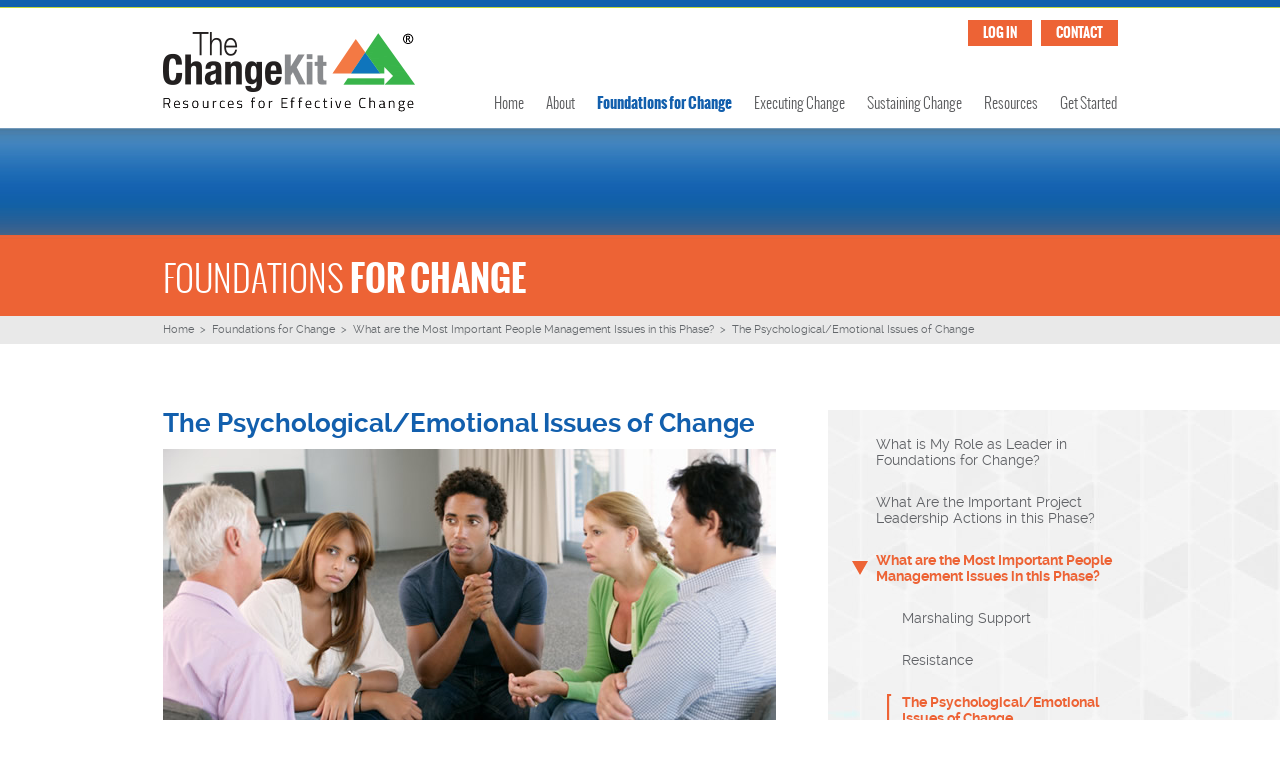

--- FILE ---
content_type: text/html; charset=UTF-8
request_url: https://thechangekit.com/preparing-for-change/what-are-the-people-issues-i-must-manage-when-beginning-change/the-psychologicalemotional-issues-of-change/
body_size: 10779
content:
<!DOCTYPE html>
<!--[if IE 7]>
<html class="ie ie7" lang="en-US">
<![endif]-->
<!--[if IE 8]>
<html class="ie ie8" lang="en-US">
<![endif]-->
<!--[if !(IE 7) | !(IE 8)  ]><!-->
<html lang="en-US">
<!--<![endif]-->
<head>
	<meta charset="UTF-8">
	<meta name="viewport" content="width=device-width">
	<title>The Psychological/Emotional Issues of Change - The Change Kit</title>
	<link rel="profile" href="https://gmpg.org/xfn/11">
	<link rel="pingback" href="https://thechangekit.com/xmlrpc.php">
	<!--[if lt IE 9]>
	<script src="https://thechangekit.com/wp-content/themes/thechangekit/js/html5.js"></script>
	<![endif]-->
    	
<!-- Social Warfare v3.6.1 https://warfareplugins.com --><style>@font-face {font-family: "sw-icon-font";src:url("https://thechangekit.com/wp-content/plugins/social-warfare/assets/fonts/sw-icon-font.eot?ver=3.6.1");src:url("https://thechangekit.com/wp-content/plugins/social-warfare/assets/fonts/sw-icon-font.eot?ver=3.6.1#iefix") format("embedded-opentype"),url("https://thechangekit.com/wp-content/plugins/social-warfare/assets/fonts/sw-icon-font.woff?ver=3.6.1") format("woff"),
	url("https://thechangekit.com/wp-content/plugins/social-warfare/assets/fonts/sw-icon-font.ttf?ver=3.6.1") format("truetype"),url("https://thechangekit.com/wp-content/plugins/social-warfare/assets/fonts/sw-icon-font.svg?ver=3.6.1#1445203416") format("svg");font-weight: normal;font-style: normal;}</style>
<!-- Social Warfare v3.6.1 https://warfareplugins.com -->


<!-- This site is optimized with the Yoast SEO plugin v11.8 - https://yoast.com/wordpress/plugins/seo/ -->
<meta name="description" content="Reactions to the announcement of organizational change are highly individual.  Some see it as opportunity.  Many see it as loss and the sense of loss is accompanied by a range of emotions.  However, the psychological and emotional issues of change do not remain fixed or static."/>
<link rel="canonical" href="https://thechangekit.com/preparing-for-change/what-are-the-people-issues-i-must-manage-when-beginning-change/the-psychologicalemotional-issues-of-change/" />
<meta property="og:locale" content="en_US" />
<meta property="og:type" content="article" />
<meta property="og:title" content="The Psychological/Emotional Issues of Change - The Change Kit" />
<meta property="og:description" content="Reactions to the announcement of organizational change are highly individual.  Some see it as opportunity.  Many see it as loss and the sense of loss is accompanied by a range of emotions.  However, the psychological and emotional issues of change do not remain fixed or static." />
<meta property="og:url" content="https://thechangekit.com/preparing-for-change/what-are-the-people-issues-i-must-manage-when-beginning-change/the-psychologicalemotional-issues-of-change/" />
<meta property="og:site_name" content="The Change Kit" />
<meta property="og:image" content="https://thechangekit.com/wp-content/uploads/2014/07/support-group-000020107915-Small.jpg" />
<meta property="og:image:secure_url" content="https://thechangekit.com/wp-content/uploads/2014/07/support-group-000020107915-Small.jpg" />
<meta property="og:image:width" content="613" />
<meta property="og:image:height" content="408" />
<script type='application/ld+json' class='yoast-schema-graph yoast-schema-graph--main'>{"@context":"https://schema.org","@graph":[{"@type":"WebSite","@id":"https://thechangekit.com/#website","url":"https://thechangekit.com/","name":"The Change Kit","potentialAction":{"@type":"SearchAction","target":"https://thechangekit.com/?s={search_term_string}","query-input":"required name=search_term_string"}},{"@type":"ImageObject","@id":"https://thechangekit.com/preparing-for-change/what-are-the-people-issues-i-must-manage-when-beginning-change/the-psychologicalemotional-issues-of-change/#primaryimage","url":"https://thechangekit.com/wp-content/uploads/2014/07/support-group-000020107915-Small.jpg","width":613,"height":408},{"@type":"WebPage","@id":"https://thechangekit.com/preparing-for-change/what-are-the-people-issues-i-must-manage-when-beginning-change/the-psychologicalemotional-issues-of-change/#webpage","url":"https://thechangekit.com/preparing-for-change/what-are-the-people-issues-i-must-manage-when-beginning-change/the-psychologicalemotional-issues-of-change/","inLanguage":"en-US","name":"The Psychological/Emotional Issues of Change - The Change Kit","isPartOf":{"@id":"https://thechangekit.com/#website"},"primaryImageOfPage":{"@id":"https://thechangekit.com/preparing-for-change/what-are-the-people-issues-i-must-manage-when-beginning-change/the-psychologicalemotional-issues-of-change/#primaryimage"},"datePublished":"2014-07-23T15:04:52+00:00","dateModified":"2020-11-12T04:11:53+00:00","description":"Reactions to the announcement of organizational change are highly individual.\u00a0 Some see it as opportunity. \u00a0Many see it as loss and the sense of loss is accompanied by a range of emotions.\u00a0 However, the psychological and emotional issues of change do not remain fixed or static.","breadcrumb":{"@id":"https://thechangekit.com/preparing-for-change/what-are-the-people-issues-i-must-manage-when-beginning-change/the-psychologicalemotional-issues-of-change/#breadcrumb"}},{"@type":"BreadcrumbList","@id":"https://thechangekit.com/preparing-for-change/what-are-the-people-issues-i-must-manage-when-beginning-change/the-psychologicalemotional-issues-of-change/#breadcrumb","itemListElement":[{"@type":"ListItem","position":1,"item":{"@type":"WebPage","@id":"https://thechangekit.com/","url":"https://thechangekit.com/","name":"Home"}},{"@type":"ListItem","position":2,"item":{"@type":"WebPage","@id":"https://thechangekit.com/preparing-for-change/","url":"https://thechangekit.com/preparing-for-change/","name":"Foundations for Change"}},{"@type":"ListItem","position":3,"item":{"@type":"WebPage","@id":"https://thechangekit.com/preparing-for-change/what-are-the-people-issues-i-must-manage-when-beginning-change/","url":"https://thechangekit.com/preparing-for-change/what-are-the-people-issues-i-must-manage-when-beginning-change/","name":"What are the Most Important People Management Issues in this Phase?"}},{"@type":"ListItem","position":4,"item":{"@type":"WebPage","@id":"https://thechangekit.com/preparing-for-change/what-are-the-people-issues-i-must-manage-when-beginning-change/the-psychologicalemotional-issues-of-change/","url":"https://thechangekit.com/preparing-for-change/what-are-the-people-issues-i-must-manage-when-beginning-change/the-psychologicalemotional-issues-of-change/","name":"The Psychological/Emotional Issues of Change"}}]}]}</script>
<!-- / Yoast SEO plugin. -->

<link rel='dns-prefetch' href='//www.google.com' />
<link rel='dns-prefetch' href='//s.w.org' />
<link rel="alternate" type="application/rss+xml" title="The Change Kit &raquo; Feed" href="https://thechangekit.com/feed/" />
<link rel="alternate" type="application/rss+xml" title="The Change Kit &raquo; Comments Feed" href="https://thechangekit.com/comments/feed/" />
<link rel="alternate" type="application/rss+xml" title="The Change Kit &raquo; The Psychological/Emotional Issues of Change Comments Feed" href="https://thechangekit.com/preparing-for-change/what-are-the-people-issues-i-must-manage-when-beginning-change/the-psychologicalemotional-issues-of-change/feed/" />
		<script type="text/javascript">
			window._wpemojiSettings = {"baseUrl":"https:\/\/s.w.org\/images\/core\/emoji\/12.0.0-1\/72x72\/","ext":".png","svgUrl":"https:\/\/s.w.org\/images\/core\/emoji\/12.0.0-1\/svg\/","svgExt":".svg","source":{"concatemoji":"https:\/\/thechangekit.com\/wp-includes\/js\/wp-emoji-release.min.js?ver=5.2.21"}};
			!function(e,a,t){var n,r,o,i=a.createElement("canvas"),p=i.getContext&&i.getContext("2d");function s(e,t){var a=String.fromCharCode;p.clearRect(0,0,i.width,i.height),p.fillText(a.apply(this,e),0,0);e=i.toDataURL();return p.clearRect(0,0,i.width,i.height),p.fillText(a.apply(this,t),0,0),e===i.toDataURL()}function c(e){var t=a.createElement("script");t.src=e,t.defer=t.type="text/javascript",a.getElementsByTagName("head")[0].appendChild(t)}for(o=Array("flag","emoji"),t.supports={everything:!0,everythingExceptFlag:!0},r=0;r<o.length;r++)t.supports[o[r]]=function(e){if(!p||!p.fillText)return!1;switch(p.textBaseline="top",p.font="600 32px Arial",e){case"flag":return s([55356,56826,55356,56819],[55356,56826,8203,55356,56819])?!1:!s([55356,57332,56128,56423,56128,56418,56128,56421,56128,56430,56128,56423,56128,56447],[55356,57332,8203,56128,56423,8203,56128,56418,8203,56128,56421,8203,56128,56430,8203,56128,56423,8203,56128,56447]);case"emoji":return!s([55357,56424,55356,57342,8205,55358,56605,8205,55357,56424,55356,57340],[55357,56424,55356,57342,8203,55358,56605,8203,55357,56424,55356,57340])}return!1}(o[r]),t.supports.everything=t.supports.everything&&t.supports[o[r]],"flag"!==o[r]&&(t.supports.everythingExceptFlag=t.supports.everythingExceptFlag&&t.supports[o[r]]);t.supports.everythingExceptFlag=t.supports.everythingExceptFlag&&!t.supports.flag,t.DOMReady=!1,t.readyCallback=function(){t.DOMReady=!0},t.supports.everything||(n=function(){t.readyCallback()},a.addEventListener?(a.addEventListener("DOMContentLoaded",n,!1),e.addEventListener("load",n,!1)):(e.attachEvent("onload",n),a.attachEvent("onreadystatechange",function(){"complete"===a.readyState&&t.readyCallback()})),(n=t.source||{}).concatemoji?c(n.concatemoji):n.wpemoji&&n.twemoji&&(c(n.twemoji),c(n.wpemoji)))}(window,document,window._wpemojiSettings);
		</script>
		<style type="text/css">
img.wp-smiley,
img.emoji {
	display: inline !important;
	border: none !important;
	box-shadow: none !important;
	height: 1em !important;
	width: 1em !important;
	margin: 0 .07em !important;
	vertical-align: -0.1em !important;
	background: none !important;
	padding: 0 !important;
}
</style>
	<link rel='stylesheet' id='social-warfare-block-css-css'  href='https://thechangekit.com/wp-content/plugins/social-warfare/assets/js/post-editor/dist/blocks.style.build.css?ver=5.2.21' type='text/css' media='all' />
<link rel='stylesheet' id='wp-block-library-css'  href='https://thechangekit.com/wp-includes/css/dist/block-library/style.min.css?ver=5.2.21' type='text/css' media='all' />
<link rel='stylesheet' id='contact-form-7-css'  href='https://thechangekit.com/wp-content/plugins/contact-form-7/includes/css/styles.css?ver=5.1.4' type='text/css' media='all' />
<link rel='stylesheet' id='style_login_widget-css'  href='https://thechangekit.com/wp-content/plugins/login-sidebar-widget/css/style_login_widget.css?ver=5.2.21' type='text/css' media='all' />
<link rel='stylesheet' id='page-list-style-css'  href='https://thechangekit.com/wp-content/plugins/sitemap/css/page-list.css?ver=4.3' type='text/css' media='all' />
<link rel='stylesheet' id='social_warfare-css'  href='https://thechangekit.com/wp-content/plugins/social-warfare/assets/css/style.min.css?ver=3.6.1' type='text/css' media='all' />
<link rel='stylesheet' id='genericons-css'  href='https://thechangekit.com/wp-content/themes/thechangekit/fonts/genericons.css?ver=2.09' type='text/css' media='all' />
<link rel='stylesheet' id='twentythirteen-style-css'  href='https://thechangekit.com/wp-content/themes/thechangekit/style.css?ver=2013-07-18' type='text/css' media='all' />
<!--[if lt IE 9]>
<link rel='stylesheet' id='twentythirteen-ie-css'  href='https://thechangekit.com/wp-content/themes/thechangekit/css/ie.css?ver=2013-07-18' type='text/css' media='all' />
<![endif]-->
<link rel='stylesheet' id='ws-plugin--s2member-css'  href='https://thechangekit.com/wp-content/plugins/s2member/s2member-o.php?ws_plugin__s2member_css=1&#038;qcABC=1&#038;ver=190617-190617-648298420' type='text/css' media='all' />
<script>if (document.location.protocol != "https:") {document.location = document.URL.replace(/^http:/i, "https:");}</script><script type='text/javascript' src='https://thechangekit.com/wp-includes/js/jquery/jquery.js?ver=1.12.4-wp'></script>
<script type='text/javascript' src='https://thechangekit.com/wp-includes/js/jquery/jquery-migrate.min.js?ver=1.4.1'></script>
<script type='text/javascript' src='https://thechangekit.com/wp-content/plugins/login-sidebar-widget/js/jquery.validate.min.js?ver=5.2.21'></script>
<script type='text/javascript' src='https://thechangekit.com/wp-content/plugins/login-sidebar-widget/js/additional-methods.js?ver=5.2.21'></script>
<script type='text/javascript' src='https://thechangekit.com/wp-content/plugins/meteor-slides/js/jquery.cycle.all.js?ver=5.2.21'></script>
<script type='text/javascript' src='https://thechangekit.com/wp-content/plugins/meteor-slides/js/jquery.metadata.v2.js?ver=5.2.21'></script>
<script type='text/javascript' src='https://thechangekit.com/wp-content/plugins/meteor-slides/js/jquery.touchwipe.1.1.1.js?ver=5.2.21'></script>
<script type='text/javascript'>
/* <![CDATA[ */
var meteorslidessettings = {"meteorslideshowspeed":"2000","meteorslideshowduration":"5000","meteorslideshowheight":"587","meteorslideshowwidth":"1185","meteorslideshowtransition":"fade"};
/* ]]> */
</script>
<script type='text/javascript' src='https://thechangekit.com/wp-content/plugins/meteor-slides/js/slideshow.js?ver=5.2.21'></script>
<link rel='https://api.w.org/' href='https://thechangekit.com/wp-json/' />
<link rel="EditURI" type="application/rsd+xml" title="RSD" href="https://thechangekit.com/xmlrpc.php?rsd" />
<link rel="wlwmanifest" type="application/wlwmanifest+xml" href="https://thechangekit.com/wp-includes/wlwmanifest.xml" /> 
<meta name="generator" content="WordPress 5.2.21" />
<link rel='shortlink' href='https://thechangekit.com/?p=51' />
<link rel="alternate" type="application/json+oembed" href="https://thechangekit.com/wp-json/oembed/1.0/embed?url=https%3A%2F%2Fthechangekit.com%2Fpreparing-for-change%2Fwhat-are-the-people-issues-i-must-manage-when-beginning-change%2Fthe-psychologicalemotional-issues-of-change%2F" />
<link rel="alternate" type="text/xml+oembed" href="https://thechangekit.com/wp-json/oembed/1.0/embed?url=https%3A%2F%2Fthechangekit.com%2Fpreparing-for-change%2Fwhat-are-the-people-issues-i-must-manage-when-beginning-change%2Fthe-psychologicalemotional-issues-of-change%2F&#038;format=xml" />
<style>.log_forms { width: 98%; padding: 5px; border: 1px solid #CCC; margin: 2px; box-sizing:border-box; } .log-form-group{ margin: 0px; width: 100%; padding:5px; } .log_forms input[type=text], input[type=password] { width: 100%; padding: 7px 0 7px 4px !important; border: 1px solid #E3E3E3; margin:0px !important; } .log_forms input[type=submit] { width: 100%; padding: 7px; border: 1px solid #7ac9b7; } .log_forms input[type=text]:focus, input[type=password]:focus { border-color: #4697e4; } .lw-error{ color:#ff0000; } input.lw-error{ border:1px solid #ff0000 !important; }</style>		<style type="text/css">.recentcomments a{display:inline !important;padding:0 !important;margin:0 !important;}</style>
		    	<script>
	var $j = jQuery.noConflict();
		
		function extend_sidebar() {
		// this function makes it so that the sidebar background extends to the right edge of the screen
		var w = $j( document ).width();
		if( w > 955 ) {
			if( w <= 1355 ) {
				var edge = Math.round( ( w - 955 ) / 2 ) - 1;
			} else {
				var edge = Math.round( ( 1355 - 955 ) / 2 );	
			}
			var nw = 290 + edge;
			$j( '#tertiary' ).css( 'max-width', nw+'px' ); 
			$j( '#tertiary' ).css( 'width', nw+'px' ); 	
			$j( '#tertiary' ).css( 'margin', '26px -'+ edge +'px 0 0' ); 
		} else {
			$j( '#tertiary' ).css( 'max-width', '290px' ); 
			$j( '#tertiary' ).css( 'width', '100%' ); 	
			$j( '#tertiary' ).css( 'margin', '26px 0 0 0' );
		}
	}
			
		
	$j( document ).ready(function(){
		$j( '#menu-item-576 > a' ).click( function( e ) {
			e.preventDefault();
		});
						
				extend_sidebar();
		$j(window).resize(function(){
			extend_sidebar();
		});
				
				
				
				
	});
	</script>
<script>
  (function(i,s,o,g,r,a,m){i['GoogleAnalyticsObject']=r;i[r]=i[r]||function(){
  (i[r].q=i[r].q||[]).push(arguments)},i[r].l=1*new Date();a=s.createElement(o),
  m=s.getElementsByTagName(o)[0];a.async=1;a.src=g;m.parentNode.insertBefore(a,m)
  })(window,document,'script','//www.google-analytics.com/analytics.js','ga');

  ga('create', 'UA-64448805-1', 'auto');
  ga('send', 'pageview');

</script>
<script type="text/javascript">
document.addEventListener( 'wpcf7mailsent', function( event ) {
    if( '1635' == event.detail.contactFormId ) {
        give_results();
    } else if( '1676' == event.detail.contactFormId ) {
        report_impact_score_interpretation();
    } else if( '1676' == event.detail.contactFormId ) {
        report_impact_score_interpretation();
    } 
}, false );
</script>
</head>

<body data-rsssl=1 class="page-template page-template-page-foundation-tertiary page-template-page-foundation-tertiary-php page page-id-51 page-child parent-pageid-48 single-author sidebar">
	<div id="page" class="hfeed site">
		<header id="masthead" class="site-header" role="banner"><div class="inner"><div class="clear">
			<a class="home-link" href="https://thechangekit.com/" title="The Change Kit" rel="home">
				<img src="https://thechangekit.com/wp-content/themes/thechangekit/images/logo.gif" />
			</a>
            
            <div id="header-right"><div id="header-right-buttons">    <a href="https://thechangekit.com/wp-login.php?redirect_to=https%3A%2F%2Fthechangekit.com%2Fpreparing-for-change%2Fwhat-are-the-people-issues-i-must-manage-when-beginning-change%2Fthe-psychologicalemotional-issues-of-change%2F">LOG IN</a>
 <a href="/contact/">CONTACT</a></div></div>

			<div id="navbar" class="navbar">
				<nav id="site-navigation" class="navigation main-navigation" role="navigation">
					<h3 class="menu-toggle">Menu</h3>
					<a class="screen-reader-text skip-link" href="#content" title="Skip to content">Skip to content</a>
					<div class="menu-main-navigation-menu-container"><ul id="menu-main-navigation-menu" class="nav-menu"><li id="menu-item-8" class="menu-item menu-item-type-post_type menu-item-object-page menu-item-home menu-item-8"><a href="https://thechangekit.com/">Home</a></li>
<li id="menu-item-576" class="menu-item menu-item-type-post_type menu-item-object-page menu-item-has-children menu-item-576"><a href="https://thechangekit.com/about/">About</a>
<ul class="sub-menu">
	<li id="menu-item-579" class="menu-item menu-item-type-post_type menu-item-object-page menu-item-579"><a href="https://thechangekit.com/about/preface-to-the-site/">Orientation to The Change Kit</a></li>
	<li id="menu-item-1359" class="menu-item menu-item-type-post_type menu-item-object-page menu-item-1359"><a href="https://thechangekit.com/tool-library/">Tool Library</a></li>
	<li id="menu-item-1339" class="menu-item menu-item-type-post_type menu-item-object-page menu-item-1339"><a href="https://thechangekit.com/about/content-outline/">Content Outline</a></li>
</ul>
</li>
<li id="menu-item-580" class="menu-item menu-item-type-post_type menu-item-object-page current-page-ancestor current-menu-ancestor current_page_ancestor menu-item-has-children menu-item-580"><a href="https://thechangekit.com/preparing-for-change/">Foundations for Change</a>
<ul class="sub-menu">
	<li id="menu-item-581" class="menu-item menu-item-type-post_type menu-item-object-page menu-item-has-children menu-item-581"><a href="https://thechangekit.com/preparing-for-change/what-is-my-role-as-a-leader-of-manager-in-preparing-for-change/">What is My Role as Leader in Foundations for Change?</a>
	<ul class="sub-menu">
		<li id="menu-item-582" class="menu-item menu-item-type-post_type menu-item-object-page menu-item-582"><a href="https://thechangekit.com/preparing-for-change/what-is-my-role-as-a-leader-of-manager-in-preparing-for-change/study-the-conditions-for-no-change/">Study the Conditions for &#8220;No Change&#8221;</a></li>
		<li id="menu-item-583" class="menu-item menu-item-type-post_type menu-item-object-page menu-item-583"><a href="https://thechangekit.com/preparing-for-change/what-is-my-role-as-a-leader-of-manager-in-preparing-for-change/consider-the-impact-of-change/">Consider the Impact of Change</a></li>
		<li id="menu-item-584" class="menu-item menu-item-type-post_type menu-item-object-page menu-item-584"><a href="https://thechangekit.com/preparing-for-change/what-is-my-role-as-a-leader-of-manager-in-preparing-for-change/build-the-infrastructure-for-change/">Build the Infrastructure for Change</a></li>
		<li id="menu-item-589" class="menu-item menu-item-type-post_type menu-item-object-page menu-item-589"><a href="https://thechangekit.com/preparing-for-change/what-is-my-role-as-a-leader-of-manager-in-preparing-for-change/change-mobilization/">Mobilize your Organization</a></li>
		<li id="menu-item-590" class="menu-item menu-item-type-post_type menu-item-object-page menu-item-590"><a href="https://thechangekit.com/preparing-for-change/what-is-my-role-as-a-leader-of-manager-in-preparing-for-change/diagnose-resistance/">Diagnose Resistance</a></li>
	</ul>
</li>
	<li id="menu-item-585" class="menu-item menu-item-type-post_type menu-item-object-page menu-item-has-children menu-item-585"><a href="https://thechangekit.com/preparing-for-change/what-are-the-important-actions-i-must-take-to-prepare-for-change/">What Are the Important Project Leadership Actions in this Phase?</a>
	<ul class="sub-menu">
		<li id="menu-item-586" class="menu-item menu-item-type-post_type menu-item-object-page menu-item-586"><a href="https://thechangekit.com/preparing-for-change/what-are-the-important-actions-i-must-take-to-prepare-for-change/build-a-business-case-for-change/">Build a Business Case for Change</a></li>
		<li id="menu-item-587" class="menu-item menu-item-type-post_type menu-item-object-page menu-item-587"><a href="https://thechangekit.com/preparing-for-change/what-are-the-important-actions-i-must-take-to-prepare-for-change/prepare-a-vision/">Prepare a Vision</a></li>
		<li id="menu-item-588" class="menu-item menu-item-type-post_type menu-item-object-page menu-item-588"><a href="https://thechangekit.com/preparing-for-change/what-are-the-important-actions-i-must-take-to-prepare-for-change/assemble-a-sponsorhipchange-network/">Build a Sponsorship Network</a></li>
		<li id="menu-item-591" class="menu-item menu-item-type-post_type menu-item-object-page menu-item-591"><a href="https://thechangekit.com/preparing-for-change/what-are-the-important-actions-i-must-take-to-prepare-for-change/stimulate-a-sense-of-urgency-and-alignment/">Inspire Urgency and Alignment</a></li>
		<li id="menu-item-592" class="menu-item menu-item-type-post_type menu-item-object-page menu-item-592"><a href="https://thechangekit.com/preparing-for-change/what-are-the-important-actions-i-must-take-to-prepare-for-change/establish-a-change-team/">Establish a Change Team</a></li>
		<li id="menu-item-593" class="menu-item menu-item-type-post_type menu-item-object-page menu-item-593"><a href="https://thechangekit.com/preparing-for-change/what-are-the-important-actions-i-must-take-to-prepare-for-change/frame-an-effective-plan-for-executing-change/">Frame a Plan for Change</a></li>
		<li id="menu-item-594" class="menu-item menu-item-type-post_type menu-item-object-page menu-item-594"><a href="https://thechangekit.com/preparing-for-change/what-are-the-important-actions-i-must-take-to-prepare-for-change/develop-a-good-communication-plan/">Develop a Communication Plan</a></li>
	</ul>
</li>
	<li id="menu-item-595" class="menu-item menu-item-type-post_type menu-item-object-page current-page-ancestor current-menu-ancestor current-menu-parent current-page-parent current_page_parent current_page_ancestor menu-item-has-children menu-item-595"><a href="https://thechangekit.com/preparing-for-change/what-are-the-people-issues-i-must-manage-when-beginning-change/">What are the Most Important People Management Issues in this Phase?</a>
	<ul class="sub-menu">
		<li id="menu-item-596" class="menu-item menu-item-type-post_type menu-item-object-page menu-item-596"><a href="https://thechangekit.com/preparing-for-change/what-are-the-people-issues-i-must-manage-when-beginning-change/mobilizing-support/">Marshaling Support</a></li>
		<li id="menu-item-597" class="menu-item menu-item-type-post_type menu-item-object-page menu-item-597"><a href="https://thechangekit.com/preparing-for-change/what-are-the-people-issues-i-must-manage-when-beginning-change/resistance-to-change/">Resistance</a></li>
		<li id="menu-item-598" class="menu-item menu-item-type-post_type menu-item-object-page current-menu-item page_item page-item-51 current_page_item menu-item-598"><a href="https://thechangekit.com/preparing-for-change/what-are-the-people-issues-i-must-manage-when-beginning-change/the-psychologicalemotional-issues-of-change/" aria-current="page">The Psychological/Emotional Issues of Change</a></li>
		<li id="menu-item-599" class="menu-item menu-item-type-post_type menu-item-object-page menu-item-599"><a href="https://thechangekit.com/preparing-for-change/what-are-the-people-issues-i-must-manage-when-beginning-change/the-special-case-of-middle-managers/">The Special Case of Middle Managers</a></li>
	</ul>
</li>
	<li id="menu-item-600" class="menu-item menu-item-type-post_type menu-item-object-page menu-item-has-children menu-item-600"><a href="https://thechangekit.com/preparing-for-change/how-do-i-help-people-understand-and-deal-with-change/">How Can I Help People Understand and Deal with Change?</a>
	<ul class="sub-menu">
		<li id="menu-item-601" class="menu-item menu-item-type-post_type menu-item-object-page menu-item-601"><a href="https://thechangekit.com/preparing-for-change/how-do-i-help-people-understand-and-deal-with-change/first-steps-to-getting-started/">First Steps to Getting Started</a></li>
		<li id="menu-item-602" class="menu-item menu-item-type-post_type menu-item-object-page menu-item-602"><a href="https://thechangekit.com/preparing-for-change/how-do-i-help-people-understand-and-deal-with-change/answering-burning-questions/">Answering Burning Questions</a></li>
		<li id="menu-item-603" class="menu-item menu-item-type-post_type menu-item-object-page menu-item-603"><a href="https://thechangekit.com/preparing-for-change/how-do-i-help-people-understand-and-deal-with-change/communicating-about-change/">Communicating About Change</a></li>
	</ul>
</li>
</ul>
</li>
<li id="menu-item-604" class="menu-item menu-item-type-post_type menu-item-object-page menu-item-has-children menu-item-604"><a href="https://thechangekit.com/implementing-change/">Executing Change</a>
<ul class="sub-menu">
	<li id="menu-item-605" class="menu-item menu-item-type-post_type menu-item-object-page menu-item-has-children menu-item-605"><a href="https://thechangekit.com/implementing-change/what-are-the-consequential-actions-during-implementation/">What are the Key Project Leadership Actions in Executing Change?</a>
	<ul class="sub-menu">
		<li id="menu-item-606" class="menu-item menu-item-type-post_type menu-item-object-page menu-item-606"><a href="https://thechangekit.com/implementing-change/what-are-the-consequential-actions-during-implementation/meaningful-engagement/">Meaningful engagement</a></li>
		<li id="menu-item-607" class="menu-item menu-item-type-post_type menu-item-object-page menu-item-607"><a href="https://thechangekit.com/implementing-change/what-are-the-consequential-actions-during-implementation/launching-temporary-teams/">Form Temporary Teams</a></li>
		<li id="menu-item-608" class="menu-item menu-item-type-post_type menu-item-object-page menu-item-608"><a href="https://thechangekit.com/implementing-change/what-are-the-consequential-actions-during-implementation/support-systems/">Anticipate Support Congruence</a></li>
		<li id="menu-item-609" class="menu-item menu-item-type-post_type menu-item-object-page menu-item-609"><a href="https://thechangekit.com/implementing-change/what-are-the-consequential-actions-during-implementation/build-skills-for-the-new-organization/">Prepare to Build Skills for the New Environment</a></li>
	</ul>
</li>
	<li id="menu-item-610" class="menu-item menu-item-type-post_type menu-item-object-page menu-item-has-children menu-item-610"><a href="https://thechangekit.com/implementing-change/how-do-i-make-sure-the-change-stays-on-track/">How Do I Keep the Change on Track?</a>
	<ul class="sub-menu">
		<li id="menu-item-611" class="menu-item menu-item-type-post_type menu-item-object-page menu-item-611"><a href="https://thechangekit.com/implementing-change/how-do-i-make-sure-the-change-stays-on-track/dealing-with-surprise-impacts/">Deal with Surprise Impacts</a></li>
		<li id="menu-item-612" class="menu-item menu-item-type-post_type menu-item-object-page menu-item-612"><a href="https://thechangekit.com/implementing-change/how-do-i-make-sure-the-change-stays-on-track/keep-the-pulse-on-organizational-politics/">Keep the Pulse on Organizational Politics</a></li>
	</ul>
</li>
	<li id="menu-item-613" class="menu-item menu-item-type-post_type menu-item-object-page menu-item-has-children menu-item-613"><a href="https://thechangekit.com/implementing-change/how-do-i-get-people-to-make-and-own-the-change/">How Do I Get People to Own the Change?</a>
	<ul class="sub-menu">
		<li id="menu-item-614" class="menu-item menu-item-type-post_type menu-item-object-page menu-item-614"><a href="https://thechangekit.com/implementing-change/how-do-i-get-people-to-make-and-own-the-change/ways-to-engage-people-in-change/">Ways to Engage People in Change</a></li>
		<li id="menu-item-615" class="menu-item menu-item-type-post_type menu-item-object-page menu-item-615"><a href="https://thechangekit.com/implementing-change/how-do-i-get-people-to-make-and-own-the-change/forming-groups-to-get-people-involved/">Form Temporary Teams to Get People Involved</a></li>
		<li id="menu-item-616" class="menu-item menu-item-type-post_type menu-item-object-page menu-item-616"><a href="https://thechangekit.com/implementing-change/how-do-i-get-people-to-make-and-own-the-change/encourage-empowerment/">Encourage Empowerment</a></li>
		<li id="menu-item-617" class="menu-item menu-item-type-post_type menu-item-object-page menu-item-617"><a href="https://thechangekit.com/implementing-change/how-do-i-get-people-to-make-and-own-the-change/set-clear-boundaries-and-criteria-for-engagement-and-decision-making/">Set Clear Boundaries and Criteria for Engagement</a></li>
	</ul>
</li>
	<li id="menu-item-618" class="menu-item menu-item-type-post_type menu-item-object-page menu-item-has-children menu-item-618"><a href="https://thechangekit.com/implementing-change/how-do-i-keep-people-motivated-and-on-track/">How Do I Maintain Forward Progress?</a>
	<ul class="sub-menu">
		<li id="menu-item-2600" class="menu-item menu-item-type-post_type menu-item-object-page menu-item-2600"><a href="https://thechangekit.com/implementing-change/how-do-i-keep-people-motivated-and-on-track/managing-people-through-the-middle-of-change/">Managing People Through the Middle of Change</a></li>
		<li id="menu-item-620" class="menu-item menu-item-type-post_type menu-item-object-page menu-item-620"><a href="https://thechangekit.com/implementing-change/how-do-i-keep-people-motivated-and-on-track/delegate-meaningful-change-related-projects-and-tasks/">Delegate Meaningful, Change-Related Projects and Tasks</a></li>
		<li id="menu-item-621" class="menu-item menu-item-type-post_type menu-item-object-page menu-item-621"><a href="https://thechangekit.com/implementing-change/how-do-i-keep-people-motivated-and-on-track/recognize-and-reward-change-contributions/">Recognize and Reward Change Contributions</a></li>
		<li id="menu-item-622" class="menu-item menu-item-type-post_type menu-item-object-page menu-item-622"><a href="https://thechangekit.com/implementing-change/how-do-i-keep-people-motivated-and-on-track/spotlight-successes/">Spotlight Successes</a></li>
	</ul>
</li>
	<li id="menu-item-619" class="menu-item menu-item-type-post_type menu-item-object-page menu-item-has-children menu-item-619"><a href="https://thechangekit.com/implementing-change/how-do-i-deal-with-denial-and-resistance/">How Do I Deal with Lingering Denial and Resistance?</a>
	<ul class="sub-menu">
		<li id="menu-item-623" class="menu-item menu-item-type-post_type menu-item-object-page menu-item-623"><a href="https://thechangekit.com/implementing-change/how-do-i-deal-with-denial-and-resistance/stages-of-change/">Stages of Change</a></li>
		<li id="menu-item-624" class="menu-item menu-item-type-post_type menu-item-object-page menu-item-624"><a href="https://thechangekit.com/implementing-change/how-do-i-deal-with-denial-and-resistance/understanding-and-addressing-personal-loss/">Understanding and Addressing Personal Loss</a></li>
	</ul>
</li>
</ul>
</li>
<li id="menu-item-625" class="menu-item menu-item-type-post_type menu-item-object-page menu-item-has-children menu-item-625"><a href="https://thechangekit.com/sustaining-change/">Sustaining Change</a>
<ul class="sub-menu">
	<li id="menu-item-628" class="menu-item menu-item-type-post_type menu-item-object-page menu-item-has-children menu-item-628"><a href="https://thechangekit.com/sustaining-change/how-do-i-stabilize-new-approaches-and-culture/">How Do I Stabilize the New Environment and Culture?</a>
	<ul class="sub-menu">
		<li id="menu-item-630" class="menu-item menu-item-type-post_type menu-item-object-page menu-item-630"><a href="https://thechangekit.com/sustaining-change/how-do-i-stabilize-new-approaches-and-culture/coaching-for-alignment-and-consistentcy/">Performance Management for Alignment, Consistency, and Proficiency</a></li>
		<li id="menu-item-631" class="menu-item menu-item-type-post_type menu-item-object-page menu-item-631"><a href="https://thechangekit.com/sustaining-change/how-do-i-stabilize-new-approaches-and-culture/intentional-recruitment-selection-and-assimilation/">Intentional Recruitment, Selection, and Assimilation</a></li>
		<li id="menu-item-633" class="menu-item menu-item-type-post_type menu-item-object-page menu-item-633"><a href="https://thechangekit.com/sustaining-change/how-do-i-stabilize-new-approaches-and-culture/the-role-of-leadership-in-the-new-culture/">The Role of Leadership in the New Culture</a></li>
		<li id="menu-item-634" class="menu-item menu-item-type-post_type menu-item-object-page menu-item-634"><a href="https://thechangekit.com/sustaining-change/how-do-i-stabilize-new-approaches-and-culture/tying-reward-structures-to-the-new-approach/">Tying Recognition and Reward to the New Approach</a></li>
	</ul>
</li>
	<li id="menu-item-629" class="menu-item menu-item-type-post_type menu-item-object-page menu-item-has-children menu-item-629"><a href="https://thechangekit.com/sustaining-change/how-do-i-help-people-and-teams-function-effectively-in-the-new-environment/">How Do I Help People and Teams Function Effectively in the New Environment?</a>
	<ul class="sub-menu">
		<li id="menu-item-635" class="menu-item menu-item-type-post_type menu-item-object-page menu-item-635"><a href="https://thechangekit.com/sustaining-change/how-do-i-help-people-and-teams-function-effectively-in-the-new-environment/building-effective-teams/">Building Effective Teams</a></li>
		<li id="menu-item-636" class="menu-item menu-item-type-post_type menu-item-object-page menu-item-636"><a href="https://thechangekit.com/sustaining-change/how-do-i-help-people-and-teams-function-effectively-in-the-new-environment/coaching-individuals/">Coaching Individuals</a></li>
		<li id="menu-item-637" class="menu-item menu-item-type-post_type menu-item-object-page menu-item-637"><a href="https://thechangekit.com/sustaining-change/how-do-i-help-people-and-teams-function-effectively-in-the-new-environment/effectively-using-performance-management/">Effectively Using Performance Management</a></li>
		<li id="menu-item-638" class="menu-item menu-item-type-post_type menu-item-object-page menu-item-638"><a href="https://thechangekit.com/sustaining-change/how-do-i-help-people-and-teams-function-effectively-in-the-new-environment/skills-for-effectiveness-in-the-new-environment/">Skills for Effectiveness in the New Environment</a></li>
	</ul>
</li>
	<li id="menu-item-626" class="menu-item menu-item-type-post_type menu-item-object-page menu-item-has-children menu-item-626"><a href="https://thechangekit.com/sustaining-change/what-should-i-measure/">How Do I Demonstrate Measurable Progress?</a>
	<ul class="sub-menu">
		<li id="menu-item-639" class="menu-item menu-item-type-post_type menu-item-object-page menu-item-639"><a href="https://thechangekit.com/sustaining-change/what-should-i-measure/building-an-operational-dashboard/">Using a Dashboard to Display Operational Measures</a></li>
		<li id="menu-item-640" class="menu-item menu-item-type-post_type menu-item-object-page menu-item-640"><a href="https://thechangekit.com/sustaining-change/what-should-i-measure/methods-of-collecting-perceptual-data/">Collecting People&#8217;s Perceptions</a></li>
		<li id="menu-item-641" class="menu-item menu-item-type-post_type menu-item-object-page menu-item-641"><a href="https://thechangekit.com/sustaining-change/what-should-i-measure/hearing-the-voice-of-the-customer/">The Voice of the Customer</a></li>
	</ul>
</li>
	<li id="menu-item-627" class="menu-item menu-item-type-post_type menu-item-object-page menu-item-has-children menu-item-627"><a href="https://thechangekit.com/sustaining-change/how-do-we-continue-to-advance-the-change-and-the-culture/">How Do We Continue to Advance the Change and the Culture?</a>
	<ul class="sub-menu">
		<li id="menu-item-642" class="menu-item menu-item-type-post_type menu-item-object-page menu-item-642"><a href="https://thechangekit.com/sustaining-change/how-do-we-continue-to-advance-the-change-and-the-culture/continue-to-build-business-litercy-and-overall-skill-competency/">Continue to Build Business Literacy and Overall Skill Competency</a></li>
		<li id="menu-item-643" class="menu-item menu-item-type-post_type menu-item-object-page menu-item-643"><a href="https://thechangekit.com/sustaining-change/how-do-we-continue-to-advance-the-change-and-the-culture/foster-conditions-for-on-going-innovation/">Foster Conditions for On-Going Innovation</a></li>
	</ul>
</li>
</ul>
</li>
<li id="menu-item-2362" class="menu-item menu-item-type-custom menu-item-object-custom menu-item-has-children menu-item-2362"><a href="#">Resources</a>
<ul class="sub-menu">
	<li id="menu-item-577" class="menu-item menu-item-type-post_type menu-item-object-page menu-item-577"><a href="https://thechangekit.com/about/what-change-management-is-not/">Change Management Defined</a></li>
	<li id="menu-item-578" class="menu-item menu-item-type-post_type menu-item-object-page menu-item-578"><a href="https://thechangekit.com/about/some-thoughts-about-change/">The Change Kit Model</a></li>
	<li id="menu-item-2364" class="menu-item menu-item-type-post_type menu-item-object-page menu-item-2364"><a href="https://thechangekit.com/orientation-workshop/">Orientation Workshop</a></li>
	<li id="menu-item-2363" class="menu-item menu-item-type-post_type menu-item-object-page menu-item-2363"><a href="https://thechangekit.com/change-management-consultation/">Change Management Consulting</a></li>
	<li id="menu-item-2365" class="menu-item menu-item-type-post_type menu-item-object-page menu-item-2365"><a href="https://thechangekit.com/founder-bio/">Founder Bio</a></li>
	<li id="menu-item-1568" class="menu-item menu-item-type-post_type menu-item-object-page menu-item-1568"><a href="https://thechangekit.com/blog/">Blog</a></li>
</ul>
</li>
<li id="menu-item-644" class="menu-item menu-item-type-post_type menu-item-object-page menu-item-644"><a href="https://thechangekit.com/sign-up/">Get Started</a></li>
</ul></div>				</nav><!-- #site-navigation -->
			</div><!-- #navbar -->
            </div><!-- .clear --></div><!-- .inner -->
		</header><!-- #masthead -->

		<div id="main" class="site-main">
<div id="page-content-header"><div class="inner"><div class="clear">
	<h1 class="entry-title"><p>Foundations <strong>For Change</strong></p>
<div class="swp-content-locator"></div></h1>
</div></div></div><!-- #page-content-header -->

<div id="breadcrumb-nav"><div class="inner"><div class="clear">
<div class="breadcrumbs"><span><span><a href="https://thechangekit.com/" >Home</a> &nbsp;&gt;&nbsp; <span><a href="https://thechangekit.com/preparing-for-change/" >Foundations for Change</a> &nbsp;&gt;&nbsp; <span><a href="https://thechangekit.com/preparing-for-change/what-are-the-people-issues-i-must-manage-when-beginning-change/" >What are the Most Important People Management Issues in this Phase?</a> &nbsp;&gt;&nbsp; <span class="breadcrumb_last" aria-current="page">The Psychological/Emotional Issues of Change</span></span></span></span></span></div></div></div></div><!-- #breadcrumb-nav -->

	<div id="primary" class="content-area">
		<div id="content" class="site-content inner" role="main">

			
				<article id="post-51" class="post-51 page type-page status-publish has-post-thumbnail hentry change-tools-page-the-psychologicalemotional-issues-of-change"><div class="clear">

					<div class="entry-content">
                    	<h2>The Psychological/Emotional Issues of Change</h2>
                        <div id="featured-image"><img width="613" height="408" src="https://thechangekit.com/wp-content/uploads/2014/07/support-group-000020107915-Small.jpg" class="attachment-full size-full wp-post-image" alt="" srcset="https://thechangekit.com/wp-content/uploads/2014/07/support-group-000020107915-Small.jpg 613w, https://thechangekit.com/wp-content/uploads/2014/07/support-group-000020107915-Small-300x199.jpg 300w, https://thechangekit.com/wp-content/uploads/2014/07/support-group-000020107915-Small-250x166.jpg 250w" sizes="(max-width: 613px) 100vw, 613px" /></div>
						<p>Reactions to the announcement of change are highly individual.  Some see it as opportunity.  Many see it as loss and the sense of loss is accompanied by a range of emotions.  However, the psychological and emotional issues of change do not remain fixed or static.  They change as the change effort moves from phase to phase.  Further, they differ by perspective in the organization.</p>
<div class="swp-content-locator"></div><div id="fader"><div class="fader1">&nbsp;</div><div class="fader2">&nbsp;</div><div class="fader3">&nbsp;</div><div class="fader4">&nbsp;</div></div><h2>Looking for help with managing change in your organization? </h2>
<p>You’ve access restricted content, but The Change Kit may be just what you’re looking for.  </p>
<p>To request a demonstration and get a tour of the site, please provide your contact information.</p>
<div role="form" class="wpcf7" id="wpcf7-f1530-p51-o1" lang="en-US" dir="ltr">
<div class="screen-reader-response"></div>
<form action="/preparing-for-change/what-are-the-people-issues-i-must-manage-when-beginning-change/the-psychologicalemotional-issues-of-change/#wpcf7-f1530-p51-o1" method="post" class="wpcf7-form" novalidate="novalidate">
<div style="display: none;">
<input type="hidden" name="_wpcf7" value="1530" />
<input type="hidden" name="_wpcf7_version" value="5.1.4" />
<input type="hidden" name="_wpcf7_locale" value="en_US" />
<input type="hidden" name="_wpcf7_unit_tag" value="wpcf7-f1530-p51-o1" />
<input type="hidden" name="_wpcf7_container_post" value="51" />
<input type="hidden" name="g-recaptcha-response" value="" />
</div>
<p><span class="wpcf7-form-control-wrap first-name"><input type="text" name="first-name" value="" size="40" class="wpcf7-form-control wpcf7-text wpcf7-validates-as-required" aria-required="true" aria-invalid="false" placeholder="First Name" /></span></p>
<p><span class="wpcf7-form-control-wrap last-name"><input type="text" name="last-name" value="" size="40" class="wpcf7-form-control wpcf7-text wpcf7-validates-as-required" aria-required="true" aria-invalid="false" placeholder="Last Name" /></span></p>
<p><span class="wpcf7-form-control-wrap company-name"><input type="text" name="company-name" value="" size="40" class="wpcf7-form-control wpcf7-text wpcf7-validates-as-required" aria-required="true" aria-invalid="false" placeholder="Company" /></span></p>
<p><span class="wpcf7-form-control-wrap your-email"><input type="email" name="your-email" value="" size="40" class="wpcf7-form-control wpcf7-text wpcf7-email wpcf7-validates-as-required wpcf7-validates-as-email" aria-required="true" aria-invalid="false" placeholder="Email" /></span></p>
<p><input type="submit" value="Submit" class="wpcf7-form-control wpcf7-submit" /></p>
<div class="wpcf7-response-output wpcf7-display-none"></div></form></div>
<div class="swp-content-locator"></div>                                                
						                        						<h3 class="topics-header"><em>Topics</em></h3>
                        <ul>	
						                        										<li><a  href="https://thechangekit.com/preparing-for-change/what-are-the-people-issues-i-must-manage-when-beginning-change/mobilizing-support"><span>Marshaling Support</span></a>	</li>
                                		
						                        										<li><a  href="https://thechangekit.com/preparing-for-change/what-are-the-people-issues-i-must-manage-when-beginning-change/resistance-to-change"><span>Resistance</span></a>	</li>
                                		
						                        				
						                        										<li><a  href="https://thechangekit.com/preparing-for-change/what-are-the-people-issues-i-must-manage-when-beginning-change/the-special-case-of-middle-managers"><span>The Special Case of Middle Managers</span></a>	</li>
                                		
						                        </ul>
					</div><!-- .entry-content -->
                    
                    
	<div id="tertiary" class="sidebar-container" role="complementary">
		<div class="sidebar-inner">
			<div class="widget-area">
				                
                                        <a  href="https://thechangekit.com/preparing-for-change/what-is-my-role-as-a-leader-of-manager-in-preparing-for-change"><span>What is My Role as Leader in Foundations for Change?</span></a>	
                        		
                                        <a  href="https://thechangekit.com/preparing-for-change/what-are-the-important-actions-i-must-take-to-prepare-for-change"><span>What Are the Important Project Leadership Actions in this Phase?</span></a>	
                        		
                                        <a class="sub-active" href="https://thechangekit.com/preparing-for-change/what-are-the-people-issues-i-must-manage-when-beginning-change"><span>What are the Most Important People Management Issues in this Phase?</span></a>	
                        							<div class="tertiary-submenu">
							                               <a  href="https://thechangekit.com/preparing-for-change/what-are-the-people-issues-i-must-manage-when-beginning-change/mobilizing-support"><span>Marshaling Support</span></a>			
                                                           <a  href="https://thechangekit.com/preparing-for-change/what-are-the-people-issues-i-must-manage-when-beginning-change/resistance-to-change"><span>Resistance</span></a>			
                                                           <a class="sub-sub-active" href="https://thechangekit.com/preparing-for-change/what-are-the-people-issues-i-must-manage-when-beginning-change/the-psychologicalemotional-issues-of-change"><span>The Psychological/Emotional Issues of Change</span></a>			
                                                           <a  href="https://thechangekit.com/preparing-for-change/what-are-the-people-issues-i-must-manage-when-beginning-change/the-special-case-of-middle-managers"><span>The Special Case of Middle Managers</span></a>			
                                                        </div>
								
                                        <a  href="https://thechangekit.com/preparing-for-change/how-do-i-help-people-understand-and-deal-with-change"><span>How Can I Help People Understand and Deal with Change?</span></a>	
                        		
                                
                    
                
			</div><!-- .widget-area -->
		</div><!-- .sidebar-inner -->
	</div><!-- #tertiary -->

					<footer class="entry-meta">
											</footer><!-- .entry-meta -->
				</div><!-- .clear -->
                </article><!-- #post -->

				
			
			
		</div><!-- #content -->
	</div><!-- #primary -->
    




		</div><!-- #main -->
		<footer id="colophon" class="site-footer" role="contentinfo">
        	<div class="inner"><div class="clear">
				<div id="footer-left">
                	<div id="footer-main-menu"><div class="menu-footer-main-menu-container"><ul id="menu-footer-main-menu" class="menu"><li id="menu-item-692" class="menu-item menu-item-type-post_type menu-item-object-page menu-item-home menu-item-692"><a href="https://thechangekit.com/">Home</a></li>
<li id="menu-item-1302" class="menu-item menu-item-type-post_type menu-item-object-page menu-item-1302"><a href="https://thechangekit.com/about/preface-to-the-site/">About</a></li>
<li id="menu-item-694" class="menu-item menu-item-type-post_type menu-item-object-page current-page-ancestor menu-item-694"><a href="https://thechangekit.com/preparing-for-change/">Foundations for Change</a></li>
<li id="menu-item-695" class="menu-item menu-item-type-post_type menu-item-object-page menu-item-695"><a href="https://thechangekit.com/implementing-change/">Executing Change</a></li>
<li id="menu-item-696" class="menu-item menu-item-type-post_type menu-item-object-page menu-item-696"><a href="https://thechangekit.com/sustaining-change/">Sustaining Change</a></li>
<li id="menu-item-1569" class="menu-item menu-item-type-post_type menu-item-object-page menu-item-1569"><a href="https://thechangekit.com/blog/">Blog</a></li>
<li id="menu-item-697" class="menu-item menu-item-type-post_type menu-item-object-page menu-item-697"><a href="https://thechangekit.com/sign-up/">Get Started</a></li>
</ul></div></div>
                    <div id="footer-alt-menu"><div class="menu-footer-alt-menu-container"><ul id="menu-footer-alt-menu" class="menu"><li id="menu-item-703" class="menu-item menu-item-type-post_type menu-item-object-page menu-item-703"><a href="https://thechangekit.com/sitemap/">Sitemap</a><span class="sep">|</span></li>
<li id="menu-item-702" class="menu-item menu-item-type-post_type menu-item-object-page menu-item-702"><a href="https://thechangekit.com/privacy-policy/">Privacy Policy</a><span class="sep">|</span></li>
</ul></div></div>
            		<div id="copyright">Copyright &copy; 2014 - 2026 The Change Kit</div>
                </div>
                <div id="footer-right">
                	<div id="footer-right-buttons">    <a href="https://thechangekit.com/wp-login.php?redirect_to=https%3A%2F%2Fthechangekit.com%2Fpreparing-for-change%2Fwhat-are-the-people-issues-i-must-manage-when-beginning-change%2Fthe-psychologicalemotional-issues-of-change%2F">LOG IN</a>
 <a href="/contact/">CONTACT</a></div>
                </div>
            </div></div>
		</footer><!-- #colophon -->
	</div><!-- #page -->

	<script type='text/javascript' src='https://thechangekit.com/wp-content/plugins/anti-spam/js/anti-spam-5.5.js'></script>
<script type='text/javascript'>
/* <![CDATA[ */
var wpcf7 = {"apiSettings":{"root":"https:\/\/thechangekit.com\/wp-json\/contact-form-7\/v1","namespace":"contact-form-7\/v1"}};
/* ]]> */
</script>
<script type='text/javascript' src='https://thechangekit.com/wp-content/plugins/contact-form-7/includes/js/scripts.js?ver=5.1.4'></script>
<script type='text/javascript' src='https://www.google.com/recaptcha/api.js?render=6LeV7bEUAAAAAGCnMYd7Qf0tOYFAeaZ_rbkk_0z0&#038;ver=3.0'></script>
<script type='text/javascript'>
/* <![CDATA[ */
var socialWarfare = {"addons":[],"post_id":"51","floatBeforeContent":""};
/* ]]> */
</script>
<script type='text/javascript' src='https://thechangekit.com/wp-content/plugins/social-warfare/assets/js/script.min.js?ver=3.6.1'></script>
<script type='text/javascript' src='https://thechangekit.com/wp-includes/js/comment-reply.min.js?ver=5.2.21'></script>
<script type='text/javascript' src='https://thechangekit.com/wp-content/themes/thechangekit/js/functions.js?ver=2014-03-18'></script>
<script type='text/javascript' data-cfasync="false" src='https://thechangekit.com/wp-content/plugins/s2member/s2member-o.php?ws_plugin__s2member_js_w_globals=1&#038;qcABC=1&#038;ver=190617-190617-648298420'></script>
<script type='text/javascript' src='https://thechangekit.com/wp-includes/js/wp-embed.min.js?ver=5.2.21'></script>
<script type="text/javascript">
( function( grecaptcha, sitekey, actions ) {

	var wpcf7recaptcha = {

		execute: function( action ) {
			grecaptcha.execute(
				sitekey,
				{ action: action }
			).then( function( token ) {
				var forms = document.getElementsByTagName( 'form' );

				for ( var i = 0; i < forms.length; i++ ) {
					var fields = forms[ i ].getElementsByTagName( 'input' );

					for ( var j = 0; j < fields.length; j++ ) {
						var field = fields[ j ];

						if ( 'g-recaptcha-response' === field.getAttribute( 'name' ) ) {
							field.setAttribute( 'value', token );
							break;
						}
					}
				}
			} );
		},

		executeOnHomepage: function() {
			wpcf7recaptcha.execute( actions[ 'homepage' ] );
		},

		executeOnContactform: function() {
			wpcf7recaptcha.execute( actions[ 'contactform' ] );
		},

	};

	grecaptcha.ready(
		wpcf7recaptcha.executeOnHomepage
	);

	document.addEventListener( 'change',
		wpcf7recaptcha.executeOnContactform, false
	);

	document.addEventListener( 'wpcf7submit',
		wpcf7recaptcha.executeOnHomepage, false
	);

} )(
	grecaptcha,
	'6LeV7bEUAAAAAGCnMYd7Qf0tOYFAeaZ_rbkk_0z0',
	{"homepage":"homepage","contactform":"contactform"}
);
</script>
<script type="text/javascript"> var swp_nonce = "50710c68e8";var swpFloatBeforeContent = false;var swpClickTracking = false;</script>    
</body>
</html>

--- FILE ---
content_type: text/html; charset=utf-8
request_url: https://www.google.com/recaptcha/api2/anchor?ar=1&k=6LeV7bEUAAAAAGCnMYd7Qf0tOYFAeaZ_rbkk_0z0&co=aHR0cHM6Ly90aGVjaGFuZ2VraXQuY29tOjQ0Mw..&hl=en&v=PoyoqOPhxBO7pBk68S4YbpHZ&size=invisible&anchor-ms=20000&execute-ms=30000&cb=m51pqnmj6n2c
body_size: 48439
content:
<!DOCTYPE HTML><html dir="ltr" lang="en"><head><meta http-equiv="Content-Type" content="text/html; charset=UTF-8">
<meta http-equiv="X-UA-Compatible" content="IE=edge">
<title>reCAPTCHA</title>
<style type="text/css">
/* cyrillic-ext */
@font-face {
  font-family: 'Roboto';
  font-style: normal;
  font-weight: 400;
  font-stretch: 100%;
  src: url(//fonts.gstatic.com/s/roboto/v48/KFO7CnqEu92Fr1ME7kSn66aGLdTylUAMa3GUBHMdazTgWw.woff2) format('woff2');
  unicode-range: U+0460-052F, U+1C80-1C8A, U+20B4, U+2DE0-2DFF, U+A640-A69F, U+FE2E-FE2F;
}
/* cyrillic */
@font-face {
  font-family: 'Roboto';
  font-style: normal;
  font-weight: 400;
  font-stretch: 100%;
  src: url(//fonts.gstatic.com/s/roboto/v48/KFO7CnqEu92Fr1ME7kSn66aGLdTylUAMa3iUBHMdazTgWw.woff2) format('woff2');
  unicode-range: U+0301, U+0400-045F, U+0490-0491, U+04B0-04B1, U+2116;
}
/* greek-ext */
@font-face {
  font-family: 'Roboto';
  font-style: normal;
  font-weight: 400;
  font-stretch: 100%;
  src: url(//fonts.gstatic.com/s/roboto/v48/KFO7CnqEu92Fr1ME7kSn66aGLdTylUAMa3CUBHMdazTgWw.woff2) format('woff2');
  unicode-range: U+1F00-1FFF;
}
/* greek */
@font-face {
  font-family: 'Roboto';
  font-style: normal;
  font-weight: 400;
  font-stretch: 100%;
  src: url(//fonts.gstatic.com/s/roboto/v48/KFO7CnqEu92Fr1ME7kSn66aGLdTylUAMa3-UBHMdazTgWw.woff2) format('woff2');
  unicode-range: U+0370-0377, U+037A-037F, U+0384-038A, U+038C, U+038E-03A1, U+03A3-03FF;
}
/* math */
@font-face {
  font-family: 'Roboto';
  font-style: normal;
  font-weight: 400;
  font-stretch: 100%;
  src: url(//fonts.gstatic.com/s/roboto/v48/KFO7CnqEu92Fr1ME7kSn66aGLdTylUAMawCUBHMdazTgWw.woff2) format('woff2');
  unicode-range: U+0302-0303, U+0305, U+0307-0308, U+0310, U+0312, U+0315, U+031A, U+0326-0327, U+032C, U+032F-0330, U+0332-0333, U+0338, U+033A, U+0346, U+034D, U+0391-03A1, U+03A3-03A9, U+03B1-03C9, U+03D1, U+03D5-03D6, U+03F0-03F1, U+03F4-03F5, U+2016-2017, U+2034-2038, U+203C, U+2040, U+2043, U+2047, U+2050, U+2057, U+205F, U+2070-2071, U+2074-208E, U+2090-209C, U+20D0-20DC, U+20E1, U+20E5-20EF, U+2100-2112, U+2114-2115, U+2117-2121, U+2123-214F, U+2190, U+2192, U+2194-21AE, U+21B0-21E5, U+21F1-21F2, U+21F4-2211, U+2213-2214, U+2216-22FF, U+2308-230B, U+2310, U+2319, U+231C-2321, U+2336-237A, U+237C, U+2395, U+239B-23B7, U+23D0, U+23DC-23E1, U+2474-2475, U+25AF, U+25B3, U+25B7, U+25BD, U+25C1, U+25CA, U+25CC, U+25FB, U+266D-266F, U+27C0-27FF, U+2900-2AFF, U+2B0E-2B11, U+2B30-2B4C, U+2BFE, U+3030, U+FF5B, U+FF5D, U+1D400-1D7FF, U+1EE00-1EEFF;
}
/* symbols */
@font-face {
  font-family: 'Roboto';
  font-style: normal;
  font-weight: 400;
  font-stretch: 100%;
  src: url(//fonts.gstatic.com/s/roboto/v48/KFO7CnqEu92Fr1ME7kSn66aGLdTylUAMaxKUBHMdazTgWw.woff2) format('woff2');
  unicode-range: U+0001-000C, U+000E-001F, U+007F-009F, U+20DD-20E0, U+20E2-20E4, U+2150-218F, U+2190, U+2192, U+2194-2199, U+21AF, U+21E6-21F0, U+21F3, U+2218-2219, U+2299, U+22C4-22C6, U+2300-243F, U+2440-244A, U+2460-24FF, U+25A0-27BF, U+2800-28FF, U+2921-2922, U+2981, U+29BF, U+29EB, U+2B00-2BFF, U+4DC0-4DFF, U+FFF9-FFFB, U+10140-1018E, U+10190-1019C, U+101A0, U+101D0-101FD, U+102E0-102FB, U+10E60-10E7E, U+1D2C0-1D2D3, U+1D2E0-1D37F, U+1F000-1F0FF, U+1F100-1F1AD, U+1F1E6-1F1FF, U+1F30D-1F30F, U+1F315, U+1F31C, U+1F31E, U+1F320-1F32C, U+1F336, U+1F378, U+1F37D, U+1F382, U+1F393-1F39F, U+1F3A7-1F3A8, U+1F3AC-1F3AF, U+1F3C2, U+1F3C4-1F3C6, U+1F3CA-1F3CE, U+1F3D4-1F3E0, U+1F3ED, U+1F3F1-1F3F3, U+1F3F5-1F3F7, U+1F408, U+1F415, U+1F41F, U+1F426, U+1F43F, U+1F441-1F442, U+1F444, U+1F446-1F449, U+1F44C-1F44E, U+1F453, U+1F46A, U+1F47D, U+1F4A3, U+1F4B0, U+1F4B3, U+1F4B9, U+1F4BB, U+1F4BF, U+1F4C8-1F4CB, U+1F4D6, U+1F4DA, U+1F4DF, U+1F4E3-1F4E6, U+1F4EA-1F4ED, U+1F4F7, U+1F4F9-1F4FB, U+1F4FD-1F4FE, U+1F503, U+1F507-1F50B, U+1F50D, U+1F512-1F513, U+1F53E-1F54A, U+1F54F-1F5FA, U+1F610, U+1F650-1F67F, U+1F687, U+1F68D, U+1F691, U+1F694, U+1F698, U+1F6AD, U+1F6B2, U+1F6B9-1F6BA, U+1F6BC, U+1F6C6-1F6CF, U+1F6D3-1F6D7, U+1F6E0-1F6EA, U+1F6F0-1F6F3, U+1F6F7-1F6FC, U+1F700-1F7FF, U+1F800-1F80B, U+1F810-1F847, U+1F850-1F859, U+1F860-1F887, U+1F890-1F8AD, U+1F8B0-1F8BB, U+1F8C0-1F8C1, U+1F900-1F90B, U+1F93B, U+1F946, U+1F984, U+1F996, U+1F9E9, U+1FA00-1FA6F, U+1FA70-1FA7C, U+1FA80-1FA89, U+1FA8F-1FAC6, U+1FACE-1FADC, U+1FADF-1FAE9, U+1FAF0-1FAF8, U+1FB00-1FBFF;
}
/* vietnamese */
@font-face {
  font-family: 'Roboto';
  font-style: normal;
  font-weight: 400;
  font-stretch: 100%;
  src: url(//fonts.gstatic.com/s/roboto/v48/KFO7CnqEu92Fr1ME7kSn66aGLdTylUAMa3OUBHMdazTgWw.woff2) format('woff2');
  unicode-range: U+0102-0103, U+0110-0111, U+0128-0129, U+0168-0169, U+01A0-01A1, U+01AF-01B0, U+0300-0301, U+0303-0304, U+0308-0309, U+0323, U+0329, U+1EA0-1EF9, U+20AB;
}
/* latin-ext */
@font-face {
  font-family: 'Roboto';
  font-style: normal;
  font-weight: 400;
  font-stretch: 100%;
  src: url(//fonts.gstatic.com/s/roboto/v48/KFO7CnqEu92Fr1ME7kSn66aGLdTylUAMa3KUBHMdazTgWw.woff2) format('woff2');
  unicode-range: U+0100-02BA, U+02BD-02C5, U+02C7-02CC, U+02CE-02D7, U+02DD-02FF, U+0304, U+0308, U+0329, U+1D00-1DBF, U+1E00-1E9F, U+1EF2-1EFF, U+2020, U+20A0-20AB, U+20AD-20C0, U+2113, U+2C60-2C7F, U+A720-A7FF;
}
/* latin */
@font-face {
  font-family: 'Roboto';
  font-style: normal;
  font-weight: 400;
  font-stretch: 100%;
  src: url(//fonts.gstatic.com/s/roboto/v48/KFO7CnqEu92Fr1ME7kSn66aGLdTylUAMa3yUBHMdazQ.woff2) format('woff2');
  unicode-range: U+0000-00FF, U+0131, U+0152-0153, U+02BB-02BC, U+02C6, U+02DA, U+02DC, U+0304, U+0308, U+0329, U+2000-206F, U+20AC, U+2122, U+2191, U+2193, U+2212, U+2215, U+FEFF, U+FFFD;
}
/* cyrillic-ext */
@font-face {
  font-family: 'Roboto';
  font-style: normal;
  font-weight: 500;
  font-stretch: 100%;
  src: url(//fonts.gstatic.com/s/roboto/v48/KFO7CnqEu92Fr1ME7kSn66aGLdTylUAMa3GUBHMdazTgWw.woff2) format('woff2');
  unicode-range: U+0460-052F, U+1C80-1C8A, U+20B4, U+2DE0-2DFF, U+A640-A69F, U+FE2E-FE2F;
}
/* cyrillic */
@font-face {
  font-family: 'Roboto';
  font-style: normal;
  font-weight: 500;
  font-stretch: 100%;
  src: url(//fonts.gstatic.com/s/roboto/v48/KFO7CnqEu92Fr1ME7kSn66aGLdTylUAMa3iUBHMdazTgWw.woff2) format('woff2');
  unicode-range: U+0301, U+0400-045F, U+0490-0491, U+04B0-04B1, U+2116;
}
/* greek-ext */
@font-face {
  font-family: 'Roboto';
  font-style: normal;
  font-weight: 500;
  font-stretch: 100%;
  src: url(//fonts.gstatic.com/s/roboto/v48/KFO7CnqEu92Fr1ME7kSn66aGLdTylUAMa3CUBHMdazTgWw.woff2) format('woff2');
  unicode-range: U+1F00-1FFF;
}
/* greek */
@font-face {
  font-family: 'Roboto';
  font-style: normal;
  font-weight: 500;
  font-stretch: 100%;
  src: url(//fonts.gstatic.com/s/roboto/v48/KFO7CnqEu92Fr1ME7kSn66aGLdTylUAMa3-UBHMdazTgWw.woff2) format('woff2');
  unicode-range: U+0370-0377, U+037A-037F, U+0384-038A, U+038C, U+038E-03A1, U+03A3-03FF;
}
/* math */
@font-face {
  font-family: 'Roboto';
  font-style: normal;
  font-weight: 500;
  font-stretch: 100%;
  src: url(//fonts.gstatic.com/s/roboto/v48/KFO7CnqEu92Fr1ME7kSn66aGLdTylUAMawCUBHMdazTgWw.woff2) format('woff2');
  unicode-range: U+0302-0303, U+0305, U+0307-0308, U+0310, U+0312, U+0315, U+031A, U+0326-0327, U+032C, U+032F-0330, U+0332-0333, U+0338, U+033A, U+0346, U+034D, U+0391-03A1, U+03A3-03A9, U+03B1-03C9, U+03D1, U+03D5-03D6, U+03F0-03F1, U+03F4-03F5, U+2016-2017, U+2034-2038, U+203C, U+2040, U+2043, U+2047, U+2050, U+2057, U+205F, U+2070-2071, U+2074-208E, U+2090-209C, U+20D0-20DC, U+20E1, U+20E5-20EF, U+2100-2112, U+2114-2115, U+2117-2121, U+2123-214F, U+2190, U+2192, U+2194-21AE, U+21B0-21E5, U+21F1-21F2, U+21F4-2211, U+2213-2214, U+2216-22FF, U+2308-230B, U+2310, U+2319, U+231C-2321, U+2336-237A, U+237C, U+2395, U+239B-23B7, U+23D0, U+23DC-23E1, U+2474-2475, U+25AF, U+25B3, U+25B7, U+25BD, U+25C1, U+25CA, U+25CC, U+25FB, U+266D-266F, U+27C0-27FF, U+2900-2AFF, U+2B0E-2B11, U+2B30-2B4C, U+2BFE, U+3030, U+FF5B, U+FF5D, U+1D400-1D7FF, U+1EE00-1EEFF;
}
/* symbols */
@font-face {
  font-family: 'Roboto';
  font-style: normal;
  font-weight: 500;
  font-stretch: 100%;
  src: url(//fonts.gstatic.com/s/roboto/v48/KFO7CnqEu92Fr1ME7kSn66aGLdTylUAMaxKUBHMdazTgWw.woff2) format('woff2');
  unicode-range: U+0001-000C, U+000E-001F, U+007F-009F, U+20DD-20E0, U+20E2-20E4, U+2150-218F, U+2190, U+2192, U+2194-2199, U+21AF, U+21E6-21F0, U+21F3, U+2218-2219, U+2299, U+22C4-22C6, U+2300-243F, U+2440-244A, U+2460-24FF, U+25A0-27BF, U+2800-28FF, U+2921-2922, U+2981, U+29BF, U+29EB, U+2B00-2BFF, U+4DC0-4DFF, U+FFF9-FFFB, U+10140-1018E, U+10190-1019C, U+101A0, U+101D0-101FD, U+102E0-102FB, U+10E60-10E7E, U+1D2C0-1D2D3, U+1D2E0-1D37F, U+1F000-1F0FF, U+1F100-1F1AD, U+1F1E6-1F1FF, U+1F30D-1F30F, U+1F315, U+1F31C, U+1F31E, U+1F320-1F32C, U+1F336, U+1F378, U+1F37D, U+1F382, U+1F393-1F39F, U+1F3A7-1F3A8, U+1F3AC-1F3AF, U+1F3C2, U+1F3C4-1F3C6, U+1F3CA-1F3CE, U+1F3D4-1F3E0, U+1F3ED, U+1F3F1-1F3F3, U+1F3F5-1F3F7, U+1F408, U+1F415, U+1F41F, U+1F426, U+1F43F, U+1F441-1F442, U+1F444, U+1F446-1F449, U+1F44C-1F44E, U+1F453, U+1F46A, U+1F47D, U+1F4A3, U+1F4B0, U+1F4B3, U+1F4B9, U+1F4BB, U+1F4BF, U+1F4C8-1F4CB, U+1F4D6, U+1F4DA, U+1F4DF, U+1F4E3-1F4E6, U+1F4EA-1F4ED, U+1F4F7, U+1F4F9-1F4FB, U+1F4FD-1F4FE, U+1F503, U+1F507-1F50B, U+1F50D, U+1F512-1F513, U+1F53E-1F54A, U+1F54F-1F5FA, U+1F610, U+1F650-1F67F, U+1F687, U+1F68D, U+1F691, U+1F694, U+1F698, U+1F6AD, U+1F6B2, U+1F6B9-1F6BA, U+1F6BC, U+1F6C6-1F6CF, U+1F6D3-1F6D7, U+1F6E0-1F6EA, U+1F6F0-1F6F3, U+1F6F7-1F6FC, U+1F700-1F7FF, U+1F800-1F80B, U+1F810-1F847, U+1F850-1F859, U+1F860-1F887, U+1F890-1F8AD, U+1F8B0-1F8BB, U+1F8C0-1F8C1, U+1F900-1F90B, U+1F93B, U+1F946, U+1F984, U+1F996, U+1F9E9, U+1FA00-1FA6F, U+1FA70-1FA7C, U+1FA80-1FA89, U+1FA8F-1FAC6, U+1FACE-1FADC, U+1FADF-1FAE9, U+1FAF0-1FAF8, U+1FB00-1FBFF;
}
/* vietnamese */
@font-face {
  font-family: 'Roboto';
  font-style: normal;
  font-weight: 500;
  font-stretch: 100%;
  src: url(//fonts.gstatic.com/s/roboto/v48/KFO7CnqEu92Fr1ME7kSn66aGLdTylUAMa3OUBHMdazTgWw.woff2) format('woff2');
  unicode-range: U+0102-0103, U+0110-0111, U+0128-0129, U+0168-0169, U+01A0-01A1, U+01AF-01B0, U+0300-0301, U+0303-0304, U+0308-0309, U+0323, U+0329, U+1EA0-1EF9, U+20AB;
}
/* latin-ext */
@font-face {
  font-family: 'Roboto';
  font-style: normal;
  font-weight: 500;
  font-stretch: 100%;
  src: url(//fonts.gstatic.com/s/roboto/v48/KFO7CnqEu92Fr1ME7kSn66aGLdTylUAMa3KUBHMdazTgWw.woff2) format('woff2');
  unicode-range: U+0100-02BA, U+02BD-02C5, U+02C7-02CC, U+02CE-02D7, U+02DD-02FF, U+0304, U+0308, U+0329, U+1D00-1DBF, U+1E00-1E9F, U+1EF2-1EFF, U+2020, U+20A0-20AB, U+20AD-20C0, U+2113, U+2C60-2C7F, U+A720-A7FF;
}
/* latin */
@font-face {
  font-family: 'Roboto';
  font-style: normal;
  font-weight: 500;
  font-stretch: 100%;
  src: url(//fonts.gstatic.com/s/roboto/v48/KFO7CnqEu92Fr1ME7kSn66aGLdTylUAMa3yUBHMdazQ.woff2) format('woff2');
  unicode-range: U+0000-00FF, U+0131, U+0152-0153, U+02BB-02BC, U+02C6, U+02DA, U+02DC, U+0304, U+0308, U+0329, U+2000-206F, U+20AC, U+2122, U+2191, U+2193, U+2212, U+2215, U+FEFF, U+FFFD;
}
/* cyrillic-ext */
@font-face {
  font-family: 'Roboto';
  font-style: normal;
  font-weight: 900;
  font-stretch: 100%;
  src: url(//fonts.gstatic.com/s/roboto/v48/KFO7CnqEu92Fr1ME7kSn66aGLdTylUAMa3GUBHMdazTgWw.woff2) format('woff2');
  unicode-range: U+0460-052F, U+1C80-1C8A, U+20B4, U+2DE0-2DFF, U+A640-A69F, U+FE2E-FE2F;
}
/* cyrillic */
@font-face {
  font-family: 'Roboto';
  font-style: normal;
  font-weight: 900;
  font-stretch: 100%;
  src: url(//fonts.gstatic.com/s/roboto/v48/KFO7CnqEu92Fr1ME7kSn66aGLdTylUAMa3iUBHMdazTgWw.woff2) format('woff2');
  unicode-range: U+0301, U+0400-045F, U+0490-0491, U+04B0-04B1, U+2116;
}
/* greek-ext */
@font-face {
  font-family: 'Roboto';
  font-style: normal;
  font-weight: 900;
  font-stretch: 100%;
  src: url(//fonts.gstatic.com/s/roboto/v48/KFO7CnqEu92Fr1ME7kSn66aGLdTylUAMa3CUBHMdazTgWw.woff2) format('woff2');
  unicode-range: U+1F00-1FFF;
}
/* greek */
@font-face {
  font-family: 'Roboto';
  font-style: normal;
  font-weight: 900;
  font-stretch: 100%;
  src: url(//fonts.gstatic.com/s/roboto/v48/KFO7CnqEu92Fr1ME7kSn66aGLdTylUAMa3-UBHMdazTgWw.woff2) format('woff2');
  unicode-range: U+0370-0377, U+037A-037F, U+0384-038A, U+038C, U+038E-03A1, U+03A3-03FF;
}
/* math */
@font-face {
  font-family: 'Roboto';
  font-style: normal;
  font-weight: 900;
  font-stretch: 100%;
  src: url(//fonts.gstatic.com/s/roboto/v48/KFO7CnqEu92Fr1ME7kSn66aGLdTylUAMawCUBHMdazTgWw.woff2) format('woff2');
  unicode-range: U+0302-0303, U+0305, U+0307-0308, U+0310, U+0312, U+0315, U+031A, U+0326-0327, U+032C, U+032F-0330, U+0332-0333, U+0338, U+033A, U+0346, U+034D, U+0391-03A1, U+03A3-03A9, U+03B1-03C9, U+03D1, U+03D5-03D6, U+03F0-03F1, U+03F4-03F5, U+2016-2017, U+2034-2038, U+203C, U+2040, U+2043, U+2047, U+2050, U+2057, U+205F, U+2070-2071, U+2074-208E, U+2090-209C, U+20D0-20DC, U+20E1, U+20E5-20EF, U+2100-2112, U+2114-2115, U+2117-2121, U+2123-214F, U+2190, U+2192, U+2194-21AE, U+21B0-21E5, U+21F1-21F2, U+21F4-2211, U+2213-2214, U+2216-22FF, U+2308-230B, U+2310, U+2319, U+231C-2321, U+2336-237A, U+237C, U+2395, U+239B-23B7, U+23D0, U+23DC-23E1, U+2474-2475, U+25AF, U+25B3, U+25B7, U+25BD, U+25C1, U+25CA, U+25CC, U+25FB, U+266D-266F, U+27C0-27FF, U+2900-2AFF, U+2B0E-2B11, U+2B30-2B4C, U+2BFE, U+3030, U+FF5B, U+FF5D, U+1D400-1D7FF, U+1EE00-1EEFF;
}
/* symbols */
@font-face {
  font-family: 'Roboto';
  font-style: normal;
  font-weight: 900;
  font-stretch: 100%;
  src: url(//fonts.gstatic.com/s/roboto/v48/KFO7CnqEu92Fr1ME7kSn66aGLdTylUAMaxKUBHMdazTgWw.woff2) format('woff2');
  unicode-range: U+0001-000C, U+000E-001F, U+007F-009F, U+20DD-20E0, U+20E2-20E4, U+2150-218F, U+2190, U+2192, U+2194-2199, U+21AF, U+21E6-21F0, U+21F3, U+2218-2219, U+2299, U+22C4-22C6, U+2300-243F, U+2440-244A, U+2460-24FF, U+25A0-27BF, U+2800-28FF, U+2921-2922, U+2981, U+29BF, U+29EB, U+2B00-2BFF, U+4DC0-4DFF, U+FFF9-FFFB, U+10140-1018E, U+10190-1019C, U+101A0, U+101D0-101FD, U+102E0-102FB, U+10E60-10E7E, U+1D2C0-1D2D3, U+1D2E0-1D37F, U+1F000-1F0FF, U+1F100-1F1AD, U+1F1E6-1F1FF, U+1F30D-1F30F, U+1F315, U+1F31C, U+1F31E, U+1F320-1F32C, U+1F336, U+1F378, U+1F37D, U+1F382, U+1F393-1F39F, U+1F3A7-1F3A8, U+1F3AC-1F3AF, U+1F3C2, U+1F3C4-1F3C6, U+1F3CA-1F3CE, U+1F3D4-1F3E0, U+1F3ED, U+1F3F1-1F3F3, U+1F3F5-1F3F7, U+1F408, U+1F415, U+1F41F, U+1F426, U+1F43F, U+1F441-1F442, U+1F444, U+1F446-1F449, U+1F44C-1F44E, U+1F453, U+1F46A, U+1F47D, U+1F4A3, U+1F4B0, U+1F4B3, U+1F4B9, U+1F4BB, U+1F4BF, U+1F4C8-1F4CB, U+1F4D6, U+1F4DA, U+1F4DF, U+1F4E3-1F4E6, U+1F4EA-1F4ED, U+1F4F7, U+1F4F9-1F4FB, U+1F4FD-1F4FE, U+1F503, U+1F507-1F50B, U+1F50D, U+1F512-1F513, U+1F53E-1F54A, U+1F54F-1F5FA, U+1F610, U+1F650-1F67F, U+1F687, U+1F68D, U+1F691, U+1F694, U+1F698, U+1F6AD, U+1F6B2, U+1F6B9-1F6BA, U+1F6BC, U+1F6C6-1F6CF, U+1F6D3-1F6D7, U+1F6E0-1F6EA, U+1F6F0-1F6F3, U+1F6F7-1F6FC, U+1F700-1F7FF, U+1F800-1F80B, U+1F810-1F847, U+1F850-1F859, U+1F860-1F887, U+1F890-1F8AD, U+1F8B0-1F8BB, U+1F8C0-1F8C1, U+1F900-1F90B, U+1F93B, U+1F946, U+1F984, U+1F996, U+1F9E9, U+1FA00-1FA6F, U+1FA70-1FA7C, U+1FA80-1FA89, U+1FA8F-1FAC6, U+1FACE-1FADC, U+1FADF-1FAE9, U+1FAF0-1FAF8, U+1FB00-1FBFF;
}
/* vietnamese */
@font-face {
  font-family: 'Roboto';
  font-style: normal;
  font-weight: 900;
  font-stretch: 100%;
  src: url(//fonts.gstatic.com/s/roboto/v48/KFO7CnqEu92Fr1ME7kSn66aGLdTylUAMa3OUBHMdazTgWw.woff2) format('woff2');
  unicode-range: U+0102-0103, U+0110-0111, U+0128-0129, U+0168-0169, U+01A0-01A1, U+01AF-01B0, U+0300-0301, U+0303-0304, U+0308-0309, U+0323, U+0329, U+1EA0-1EF9, U+20AB;
}
/* latin-ext */
@font-face {
  font-family: 'Roboto';
  font-style: normal;
  font-weight: 900;
  font-stretch: 100%;
  src: url(//fonts.gstatic.com/s/roboto/v48/KFO7CnqEu92Fr1ME7kSn66aGLdTylUAMa3KUBHMdazTgWw.woff2) format('woff2');
  unicode-range: U+0100-02BA, U+02BD-02C5, U+02C7-02CC, U+02CE-02D7, U+02DD-02FF, U+0304, U+0308, U+0329, U+1D00-1DBF, U+1E00-1E9F, U+1EF2-1EFF, U+2020, U+20A0-20AB, U+20AD-20C0, U+2113, U+2C60-2C7F, U+A720-A7FF;
}
/* latin */
@font-face {
  font-family: 'Roboto';
  font-style: normal;
  font-weight: 900;
  font-stretch: 100%;
  src: url(//fonts.gstatic.com/s/roboto/v48/KFO7CnqEu92Fr1ME7kSn66aGLdTylUAMa3yUBHMdazQ.woff2) format('woff2');
  unicode-range: U+0000-00FF, U+0131, U+0152-0153, U+02BB-02BC, U+02C6, U+02DA, U+02DC, U+0304, U+0308, U+0329, U+2000-206F, U+20AC, U+2122, U+2191, U+2193, U+2212, U+2215, U+FEFF, U+FFFD;
}

</style>
<link rel="stylesheet" type="text/css" href="https://www.gstatic.com/recaptcha/releases/PoyoqOPhxBO7pBk68S4YbpHZ/styles__ltr.css">
<script nonce="hdC8-njvMx_xI8xUhfxAbg" type="text/javascript">window['__recaptcha_api'] = 'https://www.google.com/recaptcha/api2/';</script>
<script type="text/javascript" src="https://www.gstatic.com/recaptcha/releases/PoyoqOPhxBO7pBk68S4YbpHZ/recaptcha__en.js" nonce="hdC8-njvMx_xI8xUhfxAbg">
      
    </script></head>
<body><div id="rc-anchor-alert" class="rc-anchor-alert"></div>
<input type="hidden" id="recaptcha-token" value="[base64]">
<script type="text/javascript" nonce="hdC8-njvMx_xI8xUhfxAbg">
      recaptcha.anchor.Main.init("[\x22ainput\x22,[\x22bgdata\x22,\x22\x22,\[base64]/[base64]/[base64]/KE4oMTI0LHYsdi5HKSxMWihsLHYpKTpOKDEyNCx2LGwpLFYpLHYpLFQpKSxGKDE3MSx2KX0scjc9ZnVuY3Rpb24obCl7cmV0dXJuIGx9LEM9ZnVuY3Rpb24obCxWLHYpe04odixsLFYpLFZbYWtdPTI3OTZ9LG49ZnVuY3Rpb24obCxWKXtWLlg9KChWLlg/[base64]/[base64]/[base64]/[base64]/[base64]/[base64]/[base64]/[base64]/[base64]/[base64]/[base64]\\u003d\x22,\[base64]\x22,\x22KcOWe8KgYMKCdsOjCzpLW8OOw5LDtMOowpnCn8KHbU1ybMKAbEdPwrDDtMKFwrPCjMKvF8OPGCRsVAYXSXtSccOAUMKZworCpsKWwqg1w77CqMOtw7xrfcOeZsOzbsOdw50ew5/ChMOpwqzDsMOswocpJUPClXzChcORXGnCp8K1w7LDpybDr3PCjcK6wo1zHcOvXMObw7PCnybDlwZ5wo/Dk8KRUcO9w6DDvsOBw7RIGsOtw5rDm8O2N8KmwqlAdMKAUxHDk8Kqw6/CsScSw4DDrsKTaHjDoWXDs8K6w5V0w4oVIMKRw55BesOtdy3ChsK/FBjCmnbDiz5zcMOKS3PDk1zCih/[base64]/[base64]/w7zDklA4wpvDoG11WMOlY0/[base64]/woFLah8CwoHDqVbCsyp2Q8KScsKAwrDCicOIw7giwoLCk8Kjw4kbQglNESZpwq9Tw47DpcOpfMKEPyfCjcKFwpTDnsObLMOBdcOeFMKSUMK8aCzDrhjCqy/DkE3CksOlJQzDhmnDr8K9w4EJwpLDiQNQwr/DsMOXXcKFflF5Qk0nw41lU8KNwpzDtmVTHMKjwoAjw5AYDXzCr01fe0ErADvCiVFXajHDsTDDk2BSw5/DnVonwo/CmsK8aFZ0wpXCo8Kww7Vhw4E6w5Fea8OTw7nCgj3DgnTCjF9Jw4bDuVrDh8Kbwowawp85bsKtwrDCkMOWwpZyw6Mxw5fDqCPCqi0dbR/[base64]/N3NxcyTDmE9ew7LDoSldwphxGHDCsMKpw5DDrcOWeSrCjSXCpMKnKMOqM0kiwo/DqcOQwpnDqGsrAsOfNsOywrDCtkvCphvDhWHCnwzChg1VNsOnPG1ODz4GwqJqQ8O+w4ILcsKJQzsjLUfDoB3CjMKXch/ColRCO8KtdzLDicKYNDXDjsOfFcKcIjwnwrTDqMOaKiLCssOvcUXDpF46wpxrwpVswpRYwoMswo0FanPDpWrDl8OMCQQnPgLCmMK5wrQ4LE7Cs8O5bAzClS7Cn8K6dMKnP8KEVsOGw7Vkwq7Ds3rCoj/DswQPw4TCrcKccSRiw5FWRsOPDsOuw41zTsO8AhxpXEoewqwmT1jCixTCjsK1R2vDisKiwofDgsOYdDUQwr/Dj8OMwozCswLDuAoNYBBcLsKxJ8OILsO+XsK5wpsEwoHCtMOzNcOnWw3Diz1Zwr4sYsK7woLDvsKwwqovwoB5AXHCqE3CryrDv3LDgQ5VwowjACNxEnhiw7Y/S8KMwozDiBnCusOSLE/DgSTChSHCgVx8bFsmbx83w7JSC8KmM8OLw6JaeFvDvMOPw53DrRzCt8OObSJWFRnDjMKLwpY6wqUywq7DjngQf8KOCcOFWXfCsVwIwqTDqMKtwrcLwrFsasOpw7tjw7MIwrQ3bcKdw5zDiMKpIsO3I1rCpB1Mwo7Cqh/[base64]/G0DDncKRw5bDhsO9w4R1wptmfm7DiSDChRjCr8O2w7/CjCsHXsKHwqDDilBdAAbCtB0two5GBsKoTXdpRE7Cq3ZJw4VrwoHDiCPDv2ckwqFwDTTCkFLCgMO2wrBwVlPDp8K0wpDCjsOPw7sqX8ORXj/DusOBMThLw4UlTSlkbcOQLMKhP1/DuB8VeEHCmF1Lw5FWFX7DvsOZd8OLwp/[base64]/MVHDuXrCqXMVwrkvZQrCkcOMwrUQS8OAw5/DtSvClFDCpzdJccOvXsOydcOFJSE+BWRGwowXwpDCuwA1RsOKwrnDocOzwoEId8KTMcKvw65Pw6IkVMOawpHDhxvCuiLCkcOYNzrCicKuO8KFwoDCkGkyF3PDmBTCnMO0wpJ0HsORbsKvwp9xwp9iSQTDtMONAcK8cSNYw6PDiGhow4J/enjCizREw4Qmw6hZw5E9Fh/CoynCpcOQw4XCu8OFw4XCg0bCgMKywq9Cw4phw78qYcK0OcOiZsKYUA7Ck8ODw7LDpRrCkMKDwq4vw5LChkDDg8K2wozDiMOcwpjCuMO8UMKcAMKCZgAEwrMLw5ZWEk3Dj3TCrGDCrcOFwooHSsOcfEw/wr8SIMOJPgRZw53CvcK8wrrClsOJwplQc8OZw6PCkh/[base64]/CQUSw4DDr8KiZizDvFYSwp/CvB9RcMKVw6TCrMO0w4xHw6dwSsONAnPCvX7Dqmw6HMKjwqUDw5jDtwNOw4M0RcKLw4bCgMKBGXnDg3dWwrTCmUZvw61qa1/[base64]/[base64]/DgS3DsjgjwqIITwMVwqhXwonCv2LDkxxlAXVwwqbDvMKFw6R7wrxiMMK/wp57wpLCjsONw7rDmAzDrMOdw6nCpBApNz/ClsOqw7laasO3w4lrw5bClyxww6p/[base64]/woDCj8OUwp50wrLCqxXDqlpGdR/CoSfCg8Kaw5VDw57DoifCqTUZwp/[base64]/H0FkA2rCmRUROX97wrLCtl4lEUTDhAbDrcKUJMO1U3TCon5XGsKuwrDCsiEew53CrAPCiMOyXcKFOlMZecKtw6kew6QtMsOVWsOmJQjDrsKYTk0zwrXCsVl/[base64]/e8K8Mm7CsMKgKsKWcDTDs20Mwo3Dh8O4BMO0wpDDjC3CrcKqVFHCr0dFwqZhwolDwp1ucsOPWwYJSggEw5gCdALDtcKfcsORwrvDgMOrwp53HiHDtwLDoH9SewnDscOuK8KvwrQ2YMOtOMKnbsOAwr88ViJLeR3CjMK/[base64]/H2JDOMKww6LDmGZqw6g1IFPDqUAHw6TDq17DtcKaMTo/w7LClVdfwrjDoCtLe1/DqBjCmgbClMO5wrnDqcO7e37DrhHDiMKbJjlDwojCsUt+w6gZbsKCbcOLfhknw5xtZcKzNEYlwosPwoXDmsKLGsOpfR7CnwHCl0jDtW3DkcOKw63DvsObwrppGsOTJTVRdUAqLQfCklnCoi7CkXjDhn4eGcKzHsKCw7fClhzDo1/DrMKTWQbDi8KrP8O1wprDr8KWb8OKLcKCw6gdGmcjw47DmmHChsKKw77CiCrCjnjDlylEw4TCncOOwqMmUMKlw6/CjRXDhcOqDB/DksO3wpAjVhdBCsKyE25/w5d7PMOgwpLCjMKNMMKJw7TDnsKRwp7CsDlCwqVvwpBfw7/CiMO6HWbCu1jCosO0aD0Kw5hIwoh4BsKHWgY+wojCpMOHwqk1HgZnYcOwS8KHQsKcORgbw50bw6IdasO1fMOjIcKQecO0w5dmw5fDtsK8w7rCo3U/O8OzwoIEw7DCksKTw6kowoRIJU0iZMKqw7Edw5tYVDDDkHrDrcONFjXDjcOEwpLCiTjDmAx5ZGcqEhfCnXfCqsOyYxNlw67CqcKBLlQAKsOhcVlKwq01w5ErG8OXw7/[base64]/wpJXw5fCrMOYwqvCpBDCt8O5bzjDhcOGwo/DlWI/wpVVwq91CcKdw7sIwpLCmSgPcBxHwrHDvEfCgXIdwrkXwqfDrcK/FMKlwqkLw6dpdsOcw5lnwrsvw5/DjFTCtMOUw6RCPgpEw6hHPwvDq0rDqg4EG1w5wqFoDTEFwq8bJ8KndsKdwonCqWLCqMKew5jDhMKQwrklaQvCkhtZwqEHYMKFwq/CvC1kWmfDmsKjB8K0dToFwpDDrmLCiVIdwrhsw67DhsO7WWwqIVROMcO8TsO5K8KEw7nCpsOrwqw3wolde0TCiMOnJAgSw6HDm8OMRHcjVcK6U1DCiUhVwoY6KMKCw7BSwpUyM1duD0Q7w4oUIcK5w6XDtGU3Uj/CgMKIZWjCnsOSw7NgOhJvMnfDq0bDtcOKw6HDi8OXCsOxwppTw5bCisKUOcOVf8OtHB9tw7VMcMOxwr10w4nCpmXCpcK9FcK+wonCu1rDlkzCocKtYlcPwpIvfWDCmkjDlxLChcOuCgxDwpvDuAnCncOxw6LDs8K7Bgkhf8OPwr/CuwLDgsOWNCNQw5Y6wq/DowHDrhhpJsONw4fCjsK8OHvCgcKPHCTDqsOQEgfCp8OHGVjCkWMyKMKYbMO+wrTClcKswpTCrlfDs8KLwq1RR8Odwqt4wrvCslXCljLDjcK9MCTCmAbCpsOdLhHDrsObw5HChmJEPMOUfxPDrsKiXcOMXsO2wo1Ewq9BwqfClMKmwpvCsMKLwqIMwofCmcO7wp/DmWjDnHt0BwJuNTR/wpECesOHwrEnw7vClGIAUCvCgXdXw6M7wr9Pw5LDtw7DmG8Ww6TCnF8cwqXCgCzDjWkawrFQw71fw4w1emHCscKhUcOOwqPCnMObwqxUw7JMRlYoUS0qdA3CoxM4VcOOw6rCuxA+BybCqTdkbMKdw7fChsKdSsOJw6xew7Ymw5/CqxN6w7J4DD5JYy9vC8O/[base64]/CmD9Fw7XDu8KWwpJKw5bChUHDq8KsMMO3w6tww7LCuwvCgFh7RhXCgMKnw51SaG/DpWTCm8KBWxrDhCwpYinDknvChsOEwpghHztnIMOfw7/CkVcYwpTCssO1w5IKwp0mwpITwqonacKewr3Cn8KEw4gxKldra8KNK0TCp8K6UcK7w5NvwpM9w6tfGnYOwoDDssOCw53Djwlzw5pKw4RiwrgWw47CuUTCpVfDlsKAZFbCscOScC7CgMKOIjbDmcOcRCJtPy45wrDDtzxBwq8rw5lAw6Avw4ZGbi/CgEQLCMONw7/CjsOQYcKsVCbDvFg1w4gcwpDCpsOYUEV7w7DDr8KxM07ChcKTw47Cll3DkcOPwrFULsKKw6dsURvCpcK7wrfDkTHClRPDj8OqGWPCicOWViXDusK1w4RmwoTDmy4FwpzCiU7CoyrDs8OwwqHClFIgwrzDvMK/wqnDki7Cs8Krw7/[base64]/Chz/CscKAw4NpS8OxDsK2w7IhCsKGw4/CjF4vw6/DjnDDqi0jPg99wqstaMKcw77DsVXDksKuwpvDkg8bK8OTRcK7CX7DpmXClx43DwjDnl5KHcO7DxDDisKdwpYCMHrDk2/Cli7CssOKMsK+O8Kzw6rDu8O7wowLDxxywoDCucOeGMO0FhY7w7wiw63CkyQIw7nChMKVwrDDpcOpw4EJUEZ5B8KRe8Kfw5bCucKrPRbDm8KWw4swaMKMwr9ew6w1w7/CjsO7DMKOCE1rWsKoREvCjcKqcXggwokEwq11eMOWH8KKQRZWw5sOw6fCncKyTQHDucKNwpHDiXYaA8ONJEwzOsOrBzrCl8KgZ8KBZ8K6Nm7ChCbCjMKdZ0wQTQ17wo5mbQVmw7jChC/[base64]/fsKxUCPDtFZ8wpAywpl4fx1KSMKZb8KFwpdOYsOaZ8OrQHUSwrPClj7DicKWw5RsCWYNRhMCwqTDssKvw5DClsOATnvDmUUrd8KYw64NeMOLw43DuQh1w7XCtcKLPQ1dwqlHZMO2LcKCwoJ/GHfDnWhqUMOyJSrCi8KwBcKNH1DDn2vDr8KweQgPw6N8wq7ClQXCrTrCrijCsMO7wo/[base64]/[base64]/wq7CosKkwrzCsMOxwoN0w7rCmxvCom9ew5XDqMKDwqzDm8Otwq/DncK1BU/[base64]/[base64]/DtsK4DUl5w6fDpxA/[base64]/[base64]/DmkfDsHjDucKTLUFNQMO9w5rDksKQTjZ6wojDlcOOwpN2OsKjw7HDpWUPw6nChlAcwo/Duwwmwq17FcKXwpgEw702TsOhOjvCridCJMKQwqLDn8KTw7DCqsK1wrZoTGrDn8OhwonCkB1yVsOgw7hYYcOPw7VxbsO8woHDuFVHwp52wrDCu3x0KsOOw6nCs8OYBsK/wqfDucKBWMOPwonCtQ9RfGUMTAbCqsOxw7VLL8OlEzNZw7TDl0rCoRHDn3E2a8KVw71AXcOiwpduwrDDrsOdOz/DqsKEUjjCi3PCocOQKsOxw4/ChWo2wqzCj8OXw63DosOswprCuV4+A8OII1V+w7vCtcK4w7vCt8OJwpzDhcKowpUyw6RVSsK8w5nCqRwRaEQow5IOIMKzwrbCt8Kow5JZwobCs8OzT8OPwqnCrcOGQibDhcKewqMQw6xrw5F0YCodwphsIXknHMK5dV/DhXYFVl0lw5bDi8OBUMOpdMOuw7tCw6Y4w7DCpcKYwq/CrsKTDzPCr0zDkQMUcSTCtsO9wpUUSDZPw5zChV5XwqrCjMKpHcObwqsbwoV5wrJNwqZEwpvDhWrCtnjDpyrDjTrCmS5xAsOjCMKsQV/CqgnCgAcED8KPwqvCusKOw6YMdsOJVcOJwqfClMKuM2PDmMOswpYSwpltw7DCssOHbW3DjcKMUcO2w6rCuMKPwr0Wwp4FAm/DvMK8exLCoD3CrlILcBtQbcKVwrbCsm1hawjDqcKiUsOMZcOTTyEcYGwIIwfCplHDj8KQw7LCjcKKwpR8wr/DtxnCvw3CnS7Cq8Orw73CicOUwoccwq96HQdZTG5xw53CmnHDoQ/CnAfCj8KtOixAAlMtwqcewrcQeMOaw5s6QiDCk8Kzw6vCiMKcScOxesKZwqvCs8KVwprDgR/CvcOKw7bDtsOgGk4YwpbCtcOpwp/ChwJew5vDpcOBw5DCoisqw4k8PsO0dAbCrMOkwoIqRsK4OnLDvSxfNB0qRMKkw5wfNlLDkTXCrQBLY2NeWCfDjsOhwoLCvFLCkyc2cw5+wqF9GXMywrTClsKywqUCw5Quw7XDiMKYwrc/w4swwovDoTLDpRXCrsKHwoXDpBLDlErDvcOVwpEPwqdJwoN3JsOTwo/[base64]/DkxPCmcOqwq1IwrLDgQoFwo90wpp4SsOdwpHCqw7DocK9DMKaEhIGDsKoNyDCsMO3OxBHKMKZLsKXw6tgwrzCnzJIAcOYw60eMD/[base64]/DocKywpdxK8OEbVBGAHJXw7XDrlTCosOuRcOlwpIVw7V8w7VKdG/CnktZDG1QU37CsRLCpcO3wo4nwrTCiMO1Z8Kmw7Yvw7bDt3/DgR/DrHFyTlp/H8KuN3IhwqHCn3I1KcKOwrYhSULDiCJJw6oIwrdyLT3CsBoSw6XClcK9wrZzTMK+w6NaYiXDlCpYfFFWwqbCi8KwEyAXw7jDl8Ovwp3CocKgVsKTw63DkMKXw4p9w4PDhsOowoMew53DqMOJw4HCgxRpw5/Cmi/DqMK2BEjCjArDpDjCrjcbDcKNYwjDuS5uwpxNwoViw5DDi3sSwphVwqDDhcKRw6dowo3Dt8KuGzZpL8KJdsOGO8KAwrDCt2/ClGzCshoVworCjE3DuU0SacKQw7DCpMKHw5bCmMORwpnCoMOGcMOcworDhUvDiTPDkMOXdMKBHMKiH19Aw5bDikHDrsO1CsOBS8KfIQkTQcO2YsONZVnDgwoGc8K2wqXCrMOrwqTChTYxw6Mqw7V/[base64]/cMK5woHCmxthJ8OfGcKhL0rCpsOOw4pLw43DjFvDrsKDwrQ3fysXw6HDg8KYwodfw7tHOcOdSxRjwqLDkMKNeGvDoDHCtSpYQ8Orw7p6FsO+cCRqwpfDoChsRsKXDsOGwoHDtcOjP8KQwpzDpmbCo8KfCEFCUAo/bH3DkyHDjMKyH8KbDMOKTn7DqTgodSkoGMOAw60Lw7PDrhEyDlZBN8OawqZNbUxsbyJIw7lXwpYtAmZ3McK1w5lxw7kxZ1FkCUpwMx7Dt8O7EGQRwp/CqcKtbcKiL1rDmwvCtUkUEkbDjsK6cMKrUMOmwoPDm27DsDZNwoTDrDfDpsOiwqsqYcKFw5NMwoJtw6HDj8Okw7LDlMKaOcOuOBQBH8K/[base64]/[base64]/Cp8OoOBzClcOWwox7wrjCrThMw6Y0wpQnw4Uyw4nDpsOJDcObw7low4QEPcKQXMOQdDjDmkjDrsOyL8KgSsOuw4lww7RvCMOHw4gnwo1xw50ZH8K4w5PCn8Omf3Mhw7hUwoDDocODecO3wq/CkcKCwrdGwrvCjsKaw4/[base64]/CgRIsFAQgw4h0w4nDicKfw4duWsOMwpxmw4TDniJRwpDDnAjDncOTPyFhwqdeIUVPw77Co3bDicKaK8KvDw8tJ8KMw6DCnSrDnsKCXsOTw7fCiULDjws5JMKaf0vCicKyw5oYwqjDvTTDg0J7w7hcSSvDlsKtIcO9w4XDpixUXjB3acKgdMKaFxHDo8OnBMOWw7p/Y8OawqBJZsOSwplUahTDqMO8wozDsMO4w74jDjVawq3Cm3U4ZyHCohkiw4hGwpjDkSliw7J0QgJww5FnwpzDpcK/woDCngg0w40tE8Kiw6sAKcKiwqLCgMKaacKkw50CV1gnwrTDucOnViHDgcK0wp57w6bDnW9Mwp5RK8KBwqfCvMKDBcKhAT3CsVpgd3rCgsKjNFnDhErDjsO6wq/[base64]/DyvDgl1XVMO3BMO9YXrDjcO8Bnp7w5rDgsO/w47CgD3DscKZVkQowrAMwrjConnCr8O3w7PCjsOgwrPDnsOvwqFMWsKVBXBiwpkbW0tvw54hwpXCp8OHw51uCMK4U8OWP8KcNWPDl1LDjzEIw6TClMOBRicwWmTDqQ4QOULCnMKobmvDqi/Dul/[base64]/DhMOjdsK6cSIhwp8dZTAbQ8OYQy8cWcONL8Oiw4rDn8K4XGzCuMO/QhcdXnlNw7nCiTXDj0PDlV05YcK1WSzCoGRMa8KdPMOON8Orw6fDlsK9LX0Aw6LCvcOJw5YEVhJTQE3CjDJ7w6XCp8KPWyPCqUJHRi7DhA/Di8KTOF96J0zCi2JQw7Uswr7CqMO7wo/Dt1rDq8K3JMOZw4DDiEc5wpvDtVbDiXZlYVfCr1Vfwq0iQ8OHw50Uwol6wpASw7IAw5xwC8KLw6Qcw7fDuRs/TBvCu8K7GMOIeMOJwpMCf8ONPBzCm3lrwpXCiB3Crl1vwqJsw74pPEQxVhzCnxHCm8OnQ8OwWSbCuMK6w7V9XAgNw7XCksK3dxrDljF4w7zDu8KiwrXCtcOsGsKvUhhyYVgEwpo8wo09w6t3woLDsmTDsVPDkDBfw7nDl18Gw4xbbXJ5wqLCtjjDrcOGKCxSfFHDj2/[base64]/CrznDkyHDocKcJHfDjDrCh8OFT208wq00w54ebcOAYkRxw67CuGLDgcKHN0zChQXCkx5jwp3CkmDCiMO7wp/CgzhaSsK7C8KYw7F0UcKEw70SD8KewoDCuxpJbiE2I0/[base64]/bifCnjArw7rDhXB4wpJmw508H2DDkMOQLsKjV8OFfMORYcKVQsOARGp0C8KFc8OMbFhCw5zChw/[base64]/CpVfDi2TDuMOfdzENfcK6w6dtw5XDqlXDv8OBDsKTUFrDmnTDh8K4PsOMN3k5w6YGdsOmwpECAMOwByM4w5/Ck8OVwpprwqYlcFDDi3sZwonDr8K2wq/DvsK+wo9cPz3CrMOcBHEMwpjDicKoA3U8P8OHwo3CojrDjMOJdEAdwqnCkMKMF8OOcWDCrMOew4nDnsKaw7fDi3pgwr1aZg1Pw6dATQ0aJX7Cj8ONBX/CiVnCixTDlsOrWxTCncKebmvCg3nChyJ6CMO0w7bCrE/[base64]/CusKRNAB0w7oUwo3CnXpRw4MoSUfChTpaw4/[base64]/CgjnDjsKUcsOyw5wFRVLCh8KAZQUFwplPw47CmcKhw4nDgcOTWcKUwpV9TmHCmcOEWMO5PsOeVcKowrjCsw/Dl8K+wrLCiApGMnxdw59JRw/CvMKkD3RLEExFw7Zzw6DCi8K4Bm/CmsOQElfCvsOQwpfChELCs8KLa8KBUsKxwqlWwoIaw7HDtAPClmzCr8KEw5ttQjVSPMKTw53Do13DjsKnDTLDp30NwpnCu8OkwrUfwqPCjcOGwqDDjRnCjHUmV1jCjgZ/[base64]/CpnxTLsOcaCbCpQvDpzbDslrDkBPDrsO/w67Dngckwq4VOcKfwqzCqHPDmsOlKcOpwr/[base64]/[base64]/G8KdWcKvORfCicKlc8KoZcKbB8K4w4bDjRbCvEcrbcKfwqHCqiLCtSouw7PCv8O+w4bCqcOnGGDCisOJwqt/w7/[base64]/w6vDhcO0KSTCgkhcHUjClGDCnMK1IEHDmHlgwrjDnsK8w5TDgmTDrEUPwpjCsMOHwolmw4/CosOeIsOCUcKmwpnDjMOhEW8TIEfDnMOgB8Osw5dQA8KuDnXDlMOHXMK8ch7Dp33CvsO+wqPCnkDDncO3KsOZw4HCoTA1JzDCjwIDwr3DlMK/T8OuSsKnHsKfw4bDm1jCjcOCwp/CncK0e0N9w43Cj8OiwobCkl4EXcO1w4jCrxkCwrvDt8KAw4vDn8OBwpDCrMOdIsONwqTCnEfDlTzDuSQHwooOwqrCix0pwqPDoMOQwrDDixcQPzFJXcO+dcK/FsOpb8KyfTJhwrIxw7gNwpZMPXXDqk8+McKHdsKuwog0w7TDvcK2UBHCiRQUwoACwpDChQgPwo9Gw6gAKkTDumBTHhlqw6bDk8OMLsKOIgrCqcOnwrQ9w6bDt8O9MsKrwpxlw7sLG0YNw5hZK0PCgAnCnHjDuEjDuWbDrk5SwqfClmTDvsKCwo/[base64]/Dt8K1w53DpMKhHcO7UMOtwr/[base64]/NGEzMMOxwrF0wplRICx4w7lZwp3CgMOkw4fDsMOwwppKTcKbw6Rxw6/DnsOew4BmYcO6GyfDvMOuw5QaKsOHwrfCtMO8YsOEwr1cwqcOw61NwrbCmMKHw6Mlw4zDl3DDkVx5w5/DpV/DqzNgS3DCq3/DjcOfw6bCnF3CucKAw5/CiF7DmMO5W8OMwo/[base64]/DvXl5wo41Fi41MMOPDC7CunNXRMODdMK7w4rDpxrDgWXCu1xDw4XCuEhvwrzCljspCDPDhcKNw7wCw6M2PxfCszFPwqvCsSU3OEnChMOjw7TChGxERcKIwoYSw6HChcOGwpbDtsOIYsKxwrhFecO/V8KqM8OYIXt1wrTCocO4bcKPIhEcP8OaCWrDkMOpw5B8aAPDngrCoXLClMOJw6/Dmz/DrATCncOAwoojw5Jjw6Yaw63CicKawo/CmS1Cw6xzPnTDm8KFwplpV1QFYSFJYmTDvcKqeAYlKF9kY8OZMsOyDcKQdhPCn8OCNAnDq8KIJMKHw5nCpBdtAxcfwqI7acK9wrLChBk8D8KoXC7Dm8KOwoF0w7A3BMOdFTTDkxrClC0Ow5gNw6zDicKqwo/Cs3oXA3BQXsKRKcOlCMK2w5fCgCEVwrnDmMOxdgVne8OjHsOrwrzDvcOlEB3CtsKQw5oRwoMMYyfDh8KoSV7Cv2Bgw4XCgsKiXcKrwo/[base64]/[base64]/SFbDq3JDw7c1QjjDt3DDssOOdAvDpFrDnTPDnsO5ag8rS2Rhwohnwo40wpFQaw1tw5bCosKsw47DvRwNwqYUw4zDhMOuw4Aww4DDm8O9VFciwrB6RDZwwqnCqyRad8KhwrHCnmISaEfCgRMyw5/Cm1Juw7PCp8OpYCNmXTXCljPCiCIYZy1DwoR/[base64]/[base64]/ClXvDusOAHMO+wqwhwqfChMOlwq3DpsKIdcO7w6HCoFc1UMONwo/CvMOWKg7Do0gnFsObJmJaw7fDjcOPflvDpHo/SsO4wr5oOH5qchXDk8K4w7RYTsO/H2bClznDp8K9w41bwqoMwpXDvnDDp15qwrHDq8Kuw7lRKsKcDsOJQDnDtcKdHGlKwr8XLQlgYnPDmMKiw7BjM2JZEMKtwpjCq1LDk8KZw5V8w5Z2wqnDicKNX2o0QcOIEBXCrjfDqsOow6Z+FkHCq8KBb0LDosOrw4I/w6pvwqd6AlXDksOOL8K1e8KWZ2pZwozCs1AmEUjCvRY7dcK7DTEpwpTChsKRQkvClsKbZMKgw6XCjsKbLMOXwppjwrvDn8OtcMOKw7LCssOPScKnPAPCoDvCqUwbY8K8w6LDkMObw61XwoINL8KUw5BgOinChiVOKcOzHsKfTzM/w6RvQcOjcsKkwpbCscKwwoEzShbCrcO9wojCkxLDrRHDs8K3DsK0wqjCkTjDumPDqTTCg3A4wqxJSsOhw6fCkcO5w4NmwqPDlcOJVCZ0w4tid8OnX2ZSwoc/w5TDmVpYenTCiCrDmcKSw6Vfd8OXwp02w5wRw4fDg8KLDXBcwpfCjWwXUMO0OcK/K8OFwpvCn08hYMK/wrnCn8O/BlNSw4fDt8O4wrdtQcOpw4HCnRUaV3vDhQrDgcOew5UVw6bDj8KAwrXDswTDqAHCmQTDiMOLwotxw6VgcMKFwqhIZD4sasO6dzRrL8KEw5FDwqzColDDmVfDsinCk8KLwrjCiF/Dm8K/wo7Dg2DDq8OQw57CuCA0w4kaw6J9w7kteXEDGcKIw6gdwoPDtsOhw7XDhcKzfijCo8KZfR0YYsKzesOKXsOnw594IMKZwrYmDgPDicKxwqzCgjFIwqHDlBXDrhnCiCcOPkxpwq/CklHDhsKqX8O8w5AtJsK/FMO5wrfDg0BnbzcoAMKxwq4nwp87w61lwp3DmUDCosOkw6hxw7LChm4BwogjcMOTGn7ChcKuw7nDqSrDncOlwojClgNnwqJNwpQ1wpRKw6xWJsO6X1/DnGXDucOMPFTDqsOuwoHCiMKrDgN2wqXDvCZXGjHDkyHCvk4Pwrl6woPDqsOwHRJ5wp4KUMOSGw/Dq21AbMKww7HDjinCmcKpwpgaRSfDtUBrOXnCt1Acw7zCnHVWw5HCkMOvYUPChMOGw5fDnBNbF04Xw4lNNU/Ck0A6wpbDm8KfwrLDigjCgMKDaVbCuXvCt3VzMSg/w7AIbsKnDsKFw5bDhyHCgXLDtXlTaXQ2wqIiD8KKwpprw6sJXkhnOcOXJmjCn8OzdWUqwrPDhV3Dr0XDoDLCrUYkY0BbwqZTw7/[base64]/Ci8KcWUkAOsKLwqLDrEdLwq3DlMO8wpLDlMK6FCzDiExYJSlgKRTDjFrCsnTCkHYDwqsMw6rCv8K+X20PwpTDjsOvw49lRwjDgMOkSMOkUsKuFMKxwokmEQc4w4FBw5vDh0/DtMKYdsKRwrjDlcKTw5XDsSN9aFxUw4pYOsKlw6UoFgbDuh7Cn8OKw5jDucKKw5rCnsK4L2DDrsKlwqTCr13Cu8ObGXbCvsK5wpbDjlDCjTEowogRw67DjMOPXFh/M1/[base64]/I8K6asOrwo7Dk2AMw6xtSFtkwr8zwqYkwqk1bgIiwrLDmgghfcKswqVTw6HDjSvCrREtV2TDm0jChMOrw6Mswq3CokvDusOTwr3DksOxVi5Jwp7CkMOxTcOkw4DDmh/DmU7ClMKLwovDn8KSM0bDmGHChEjCmsKjA8KCXUVGJ345wojDsjN+wr3DqsOwbsKyw7fCrRc/w6BPfsOkwqNfOm9WJ3LDuGLCuV1+HMOww6h8S8O/[base64]/R8OtbcOCw7Rqw7zDoQE/w67DvcKEajvCt8KFw5Rpwr7CkMKVF8OgAF/CrAnDgj/DrV/[base64]/EHowwp8lO8Kqw5wGBwzDpTPCksKGwoBmTsKfPMOjwrfChsKmwqkUOcKPBMOvTMKUw5cKXsOYOV8kO8KlMxHDkcOQw6peG8O/Fw7DpsKiwqXDhcKcwr03XE1jCBc0wqDCvWQJw7MxalnDnn3DgcKXEMOtw5DCsyZAYwPComfDkwHDgcOvD8Kswr7DjWPChBXDoMKKSV4yM8KGOcK6alg+CgIMwq/CoXMRw4/[base64]/[base64]/Dp8OEw6YUYznDosOtA8O9w7vDhcOSHcKNRgjCj0/CsAZ0worDg8O1KyLCjsOEOcKvwoACwrTDlgwWwrdfGWMTwrnDkmPCtsOnDsOWw5DDuMOUwpjCrj/[base64]/wpbCs8OdcMKhw5QFw5R3WjR0w4TDgXAlAsKCfcKvSisUw4IXw4LCucOqI8O7w6NdIcKvBsKJRx5Xw4XCh8K4IMKlEcOOesOrUMOeQsKpH0ojIsKewrstw5vCgsKSw5pYey3Ct8OVw5/Com9VEzMpwojChjo2w7/DqkzDu8KtwqAXewXCocKdHgHDvcOCZkTClS7CpQwwa8O0w7PCpcKywpMNcsKsW8Ksw44gw4jCujhdZ8OgCcO4dQ8ow6PDtndEw5cICMKaVMOBGVfDkVcuFMOCwqHCmRzCnsOmT8O8dncNI30Zw6xGdz3DlH1xw7rDg2XCgX1UCSfDuB/CmcO0w7gOw7PDksKUE8KSSzhMcsOtwo4OaFzDu8KtZMKEwpfCsVJpMcOjwq85PMKVw5MgWBkpwqkgw7TDgGJlbMK3w7TDtMOAdcKlw4s6w5xPw7t+w6YhLiIIw5fCpcORVCXCoQcZEsOREMOpCMKKw58jLDTDrsOlw4LCnMKgw4fDvxrDozbCgy/CvmzChjrCmMOdwpfDhXvChX1Pb8KNwqTCnSHCqAPDmUUjwr8vwprCu8Knw4/[base64]/CrVLDqsOFwr4kwoR1FQrCs8KEYnXDmMOcw7jDj8KFWSM+BsKWwqbClXtRMhU0wos/XE/CnVDDnxdjD8K5w5gTwqbDu2jCr2nDpB7DqXPDjwzDl8OnCsKiZRpDw4gnA2s6w7ILwr0tNcOTbSoAUgYLLiVUwrbCsVfCjBzCl8OEwqIqw7otwq/DtMKpw5woQcO+wqrDjcOxLT3CqHnDp8KKwp4zwpcAw4MCOWTCrHZ0w6ceLQrCs8O3QsOvU3/CkF4yY8Okw4IzQ1kuJcKCw7DDiC0KwrLDssKrwojDmsOFTVhTWcKjw7/[base64]/Cpy7Dsjo7B8OrAMO3UyXDgMKtDHcpw6TCpRPCvmVZwoXDn8Kew6YrwqnCjsKiEsKaZMKhKMOaw6AkNT/[base64]/Cmm/Cv8KewpjDg8KZfEh3YW/Ds0JJST9fNMO/[base64]/CvEtNw5nChzknwoEMwolbwp0Ew5hBw60lH8KMwrPDr0PCgsODIcKWQcODwr3CkTtQexYNfMKzw4rCsMOWIcKuwpNkwp0DCShfwqLCv18Yw6XCsVxGwqTCi3sIw680w6vClRJnwrNaw7HCk8KjLXnCjQZAOMO2RsKMwp/[base64]/Dp8KBw58kXUDCjyrDgy8gFMOwckQkw4HCuE3DjMOYTkfDkF1Xw4MTwpjDp8Kjw4LCjsKhW3/CtFHCrsOTwqnCosKrPcO4w5g2w7bCpMKhEhEuEmBNEsKVwqTDmmDDrkbDsgguwoR/wrPCssO7VsKeAiTCr2ZOZ8K6wqjChWErZndnw5PCjCd5w5p+VGLDvy/DnXEefsK9w47Dj8KHw6c5BGrDk8OOwpjCocOADcOINMOEccK6w63DlVrDvmbDmcO+EsKlaA3CqAxvLsOKw6oQHsOnw7YDHsKww5JpwqFNNMOewpHDvcOTUyNww7HDpsKYXAfDnQvDu8OGCxjCmRBYeCtDw4XCvQDDuxDDn2g+Z1/CuBXDhH5SIhAXw67DjMO4f07Dm2Z2FR5GKsO4wrHDh2Jjw5EPw502w5w2wpLCtsKVGiHDlsK5wrcSwp/[base64]/Drl/DlALCqVHCjykzOsKkIMO1w51Zw5M+wpJqPxTDg8KHdC/[base64]/DhnI+w4nCo8Oow5zCljN+wqzDnCxkw4bCpA93w5sScsKcwrddEsK1w7kaeSILw6fCo3ZoJWkhWsK/w41EUiRxMsK5ZSnDk8O6E3fCvsKnJcOAJ37DvMKMw6JaJsKZw6xuwqnDrml/w6vCunbDuGDCncKdw4HCsyhoEcO9w4ANVkXCiMKrAXk6w4MzDsOPUA1fQsO8wppSW8Ktw5nDpVHCtsK7w5wqw7xdGsOew5UqT3I+bhxew5c3cgnDk3gOw5jDo8OVVWwzZ8KeB8K/[base64]/[base64]/Dn8KeZBfDvWYqc8OTwq/CqcOnw7PDkMOFw7pWwpPDjMKewqpgw6nCr8OVworCs8OKcjYhwpvClcOvw5jCmjtOFFp2w5HCnMKMRHLDq37Co8OPSnzCq8OwbMKAwofDvsOQw4/Ch8KMwoJ+w70gwqlYw4rDnVLCk3bDlXXDq8K3w6zDhzVZwpVkdcOsHsKtM8OMwrHCocKRacK0wqdfNVBaesKfPcOkwq8nwqQFbsKww6dR\x22],null,[\x22conf\x22,null,\x226LeV7bEUAAAAAGCnMYd7Qf0tOYFAeaZ_rbkk_0z0\x22,0,null,null,null,1,[21,125,63,73,95,87,41,43,42,83,102,105,109,121],[1017145,478],0,null,null,null,null,0,null,0,null,700,1,null,0,\[base64]/76lBhnEnQkZnOKMAhk\\u003d\x22,0,0,null,null,1,null,0,0,null,null,null,0],\x22https://thechangekit.com:443\x22,null,[3,1,1],null,null,null,1,3600,[\x22https://www.google.com/intl/en/policies/privacy/\x22,\x22https://www.google.com/intl/en/policies/terms/\x22],\x221HMjGFEEmuL7/cTGYf2mvA469kWFPwknWeqUCZQaBQM\\u003d\x22,1,0,null,1,1768872939861,0,0,[182,148,146,114,228],null,[240,137],\x22RC-aTEVgGVQVT7hnQ\x22,null,null,null,null,null,\x220dAFcWeA4XOeBi1EutxQ5OMcaeIobGpYjFmP6TlW6jwECuSFTCkSAbJrnIPYqbiLQIESvEx50x274cH1BLLjAse_LD_IggT5JYmw\x22,1768955739804]");
    </script></body></html>

--- FILE ---
content_type: text/css
request_url: https://thechangekit.com/wp-content/themes/thechangekit/style.css?ver=2013-07-18
body_size: 14709
content:
/*
Theme Name: The Change Kit
Theme URI: http://thechangekit.com
Author: Chad Phillips, New Vibe Web Design
Author URI: http://newvibewebdesign.com
Description: A fully custom theme developed starting with TwentyThirteen 1.2
Version: 1.0
*/


/**
 * Table of Contents:
 *
 * 1.0 - Reset
 * 2.0 - Repeatable Patterns
 * 3.0 - Basic Structure
 * 4.0 - Header
 *   4.1 - Site Header
 *   4.2 - Navigation
 * 5.0 - Content
 *   5.1 - Entry Header
 *   5.2 - Entry Meta
 *   5.3 - Entry Content
 *   5.4 - Galleries
 *   5.5 - Post Formats
 *   5.6 - Attachments
 *   5.7 - Post/Paging Navigation
 *   5.8 - Author Bio
 *   5.9 - Archives
 *   5.10 - Search Results/No posts
 *   5.11 - 404
 *   5.12 - Comments
 *   5.13 - Multisite
 * 6.0 - Sidebar
 *   6.1 - Widgets
 * 7.0 - Footer
 * 8.0 - Media Queries
 * 9.0 - Print
 * ----------------------------------------------------------------------------
 */

/* fonts */

@font-face {
    font-family: 'oswaldlight';
    src: url('fonts/oswald-light-webfont.eot');
    src: url('fonts/oswald-light-webfont.eot?#iefix') format('embedded-opentype'),
         url('fonts/oswald-light-webfont.woff2') format('woff2'),
         url('fonts/oswald-light-webfont.woff') format('woff'),
         url('fonts/oswald-light-webfont.ttf') format('truetype'),
         url('fonts/oswald-light-webfont.svg#oswaldlight') format('svg');
    font-weight: normal;
    font-style: normal;

}

@font-face {
    font-family: 'oswaldbold';
    src: url('fonts/oswald-bold-webfont.eot');
    src: url('fonts/oswald-bold-webfont.eot?#iefix') format('embedded-opentype'),
         url('fonts/oswald-bold-webfont.woff2') format('woff2'),
         url('fonts/oswald-bold-webfont.woff') format('woff'),
         url('fonts/oswald-bold-webfont.ttf') format('truetype'),
         url('fonts/oswald-bold-webfont.svg#oswaldbold') format('svg');
    font-weight: normal;
    font-style: normal;

}
@font-face {
    font-family: 'ralewayregular';
    src: url('fonts/raleway-regular-webfont.eot');
    src: url('fonts/raleway-regular-webfont.eot?#iefix') format('embedded-opentype'),
         url('fonts/raleway-regular-webfont.woff2') format('woff2'),
         url('fonts/raleway-regular-webfont.woff') format('woff'),
         url('fonts/raleway-regular-webfont.ttf') format('truetype'),
         url('fonts/raleway-regular-webfont.svg#ralewayregular') format('svg');
    font-weight: normal;
    font-style: normal;

}




@font-face {
    font-family: 'ralewaybold';
    src: url('fonts/raleway-bold-webfont.eot');
    src: url('fonts/raleway-bold-webfont.eot?#iefix') format('embedded-opentype'),
         url('fonts/raleway-bold-webfont.woff2') format('woff2'),
         url('fonts/raleway-bold-webfont.woff') format('woff'),
         url('fonts/raleway-bold-webfont.ttf') format('truetype'),
         url('fonts/raleway-bold-webfont.svg#ralewaybold') format('svg');
    font-weight: normal;
    font-style: normal;

}


/**
 * 1.0 Reset
 *
 * Modified from Normalize.css to provide cross-browser consistency and a smart
 * default styling of HTML elements.
 *
 * @see http://git.io/normalize
 * ----------------------------------------------------------------------------
 */

* {
	-webkit-box-sizing: border-box;
	-moz-box-sizing:    border-box;
	box-sizing:         border-box;
}

article,
aside,
details,
figcaption,
figure,
footer,
header,
nav,
section,
summary {
	display: block;
}

audio,
canvas,
video {
	display: inline-block;
}

audio:not([controls]) {
	display: none;
	height: 0;
}

[hidden] {
	display: none;
}

html {
	font-size: 100%;
	overflow-y: scroll;
	-webkit-text-size-adjust: 100%;
	-ms-text-size-adjust: 100%;
}

html,
button,
input,
select,
textarea {
	font-family: "Source Sans Pro", Helvetica, sans-serif;
}

body {
	color: #585B60;
	line-height: 1.63;
	margin: 0;
	font-family: 'ralewayregular';
}

a {
	color: #ca3c08;
	text-decoration: none;
}

a:visited {
	color: #ac0404;
}

a:focus {
	outline: thin dotted;
}

a:active,
a:hover {
	color: #ea9629;
	outline: 0;
}

a:hover {
	text-decoration: underline;
}

h1,
h2,
h3,
h4,
h5,
h6 {
	line-height: 1.3;
}

h1 {
    font-family: 'oswaldlight';
	font-size: 28px;
	margin: 16px 0 33px 0;
	color:#125FAD;
	text-transform:uppercase;
	font-weight:normal;
}
h1 strong {
    font-family: 'oswaldbold';
	font-weight:normal;
}

h2 {
	font-size: 18px;
	text-transform:uppercase;
	color:#125FAD;
	margin: 25px 0 12px 0;
    font-family: 'oswaldbold';
}

h3 {
	font-size: 22px;
	margin: 22px 0;
}

h4 {
	font-size: 20px;
	margin: 25px 0;
}

h5 {
	font-size: 18px;
	margin: 30px 0;
}

h6 {
	font-size: 16px;
	margin: 36px 0;
}

address {
	font-style: italic;
	margin: 0 0 24px;
}

abbr[title] {
	border-bottom: 1px dotted;
}

b,
strong {
	font-weight: normal;
	font-family: 'ralewaybold';
}

dfn {
	font-style: italic;
}

mark {
	background: #ff0;
	color: #000;
}

p {
	margin: 0 0 24px;
}

code,
kbd,
pre,
samp {
	font-family: monospace, serif;
	font-size: 14px;
	-webkit-hyphens: none;
	-moz-hyphens:    none;
	-ms-hyphens:     none;
	hyphens:         none;
}

pre {
	background: #f5f5f5;
	color: #666;
	font-family: monospace;
	font-size: 14px;
	margin: 20px 0;
	overflow: auto;
	padding: 20px;
	white-space: pre;
	white-space: pre-wrap;
	word-wrap: break-word;
}

blockquote,
q {
	-webkit-hyphens: none;
	-moz-hyphens:    none;
	-ms-hyphens:     none;
	hyphens:         none;
	quotes: none;
}

blockquote:before,
blockquote:after,
q:before,
q:after {
	content: "";
	content: none;
}

blockquote {
	font-size: 18px;
	font-style: italic;
	font-weight: 300;
	margin: 24px 40px;
}

blockquote blockquote {
	margin-right: 0;
}

blockquote cite,
blockquote small {
	font-size: 14px;
	font-weight: normal;
	text-transform: uppercase;
}

blockquote em,
blockquote i {
	font-style: normal;
	font-weight: 300;
}

blockquote strong,
blockquote b {
	font-weight: 400;
}

small {
	font-size: smaller;
}

sub,
sup {
	font-size: 75%;
	line-height: 0;
	position: relative;
	vertical-align: baseline;
}

sup {
	top: -0.5em;
}

sub {
	bottom: -0.25em;
}

dl {
	margin: 0 20px;
}

dt {
	font-weight: bold;
}

dd {
	margin: 0 0 20px;
}

menu,
ol,
ul {
	margin: 16px 0;
	padding: 0 0 0 40px;
}

ul {
	list-style-type: square;
}

nav ul,
nav ol {
	list-style: none;
	list-style-image: none;
}

li > ul,
li > ol {
	margin: 0;
}

img {
	-ms-interpolation-mode: bicubic;
	border: 0;
	vertical-align: middle;
}

svg:not(:root) {
	overflow: hidden;
}

figure {
	margin: 0;
}

form {
	margin: 0;
}

fieldset {
	border: 1px solid #c0c0c0;
	margin: 0 2px;
	padding: 0.35em 0.625em 0.75em;
}

legend {
	border: 0;
	padding: 0;
	white-space: normal;
}

button,
input,
select,
textarea {
	font-size: 100%;
	margin: 0;
	max-width: 100%;
	vertical-align: baseline;
}

button,
input {
	line-height: normal;
}

button,
html input[type="button"],
input[type="reset"],
input[type="submit"] {
	-webkit-appearance: button;
	cursor: pointer;
}

button[disabled],
input[disabled] {
	cursor: default;
}

input[type="checkbox"],
input[type="radio"] {
	padding: 0;
}

input[type="search"] {
	-webkit-appearance: textfield;
	padding-right: 2px; /* Don't cut off the webkit search cancel button */
	width: 270px;
}

input[type="search"]::-webkit-search-decoration {
	-webkit-appearance: none;
}

button::-moz-focus-inner,
input::-moz-focus-inner {
	border: 0;
	padding: 0;
}

textarea {
	overflow: auto;
	vertical-align: top;
}

table {
	border-bottom: 1px solid #ededed;
	border-collapse: collapse;
	border-spacing: 0;
	font-size: 14px;
	line-height: 2;
	margin: 0 0 20px;
	width: 100%;
}

caption,
th,
td {
	font-weight: normal;
	text-align: left;
}

caption {
	font-size: 16px;
	margin: 20px 0;
}

th {
	font-weight: bold;
	text-transform: uppercase;
}

td {
	border-top: 1px solid #ededed;
	padding: 6px 10px 6px 0;
}

del {
	color: #333;
}

ins {
	background: #fff9c0;
	text-decoration: none;
}

hr {
	background: url(images/dotted-line.png) repeat center top;
	background-size: 4px 4px;
	border: 0;
	height: 1px;
	margin: 0 0 24px;
}


/**
 * 2.0 Repeatable Patterns
 * ----------------------------------------------------------------------------
 */

.genericon:before,
.menu-toggle:after,
.featured-post:before,
.date a:before,
.entry-meta .author a:before,
.format-audio .entry-content:before,
.comments-link a:before,
.tags-links a:first-child:before,
.categories-links a:first-child:before,
.edit-link a:before,
.attachment .entry-title:before,
.attachment-meta:before,
.attachment-meta a:before,
.comment-awaiting-moderation:before,
.comment-reply-link:before,
.comment-reply-login:before,
.comment-reply-title small a:before,
.bypostauthor > .comment-body .fn:before,
.error404 .page-title:before {
	-webkit-font-smoothing: antialiased;
	display: inline-block;
	font: normal 16px/1 Genericons;
	vertical-align: text-bottom;
}

/* Clearing floats */
.clear:after,
.attachment .entry-header:after,
.site-footer .widget-area:after,
.entry-content:after,
.page-content:after,
.gallery:after,
.comment-form-author:after,
.comment-form-email:after,
.comment-form-url:after,
.comment-body:after {
	clear: both;
}

.clear:before,
.clear:after,
.attachment .entry-header:before,
.attachment .entry-header:after,
.site-footer .widget-area:before,
.site-footer .widget-area:after,
.entry-content:before,
.entry-content:after,
.page-content:before,
.page-content:after,
.gallery:before,
.gallery:after,
.comment-form-author:before,
.comment-form-author:after,
.comment-form-email:before,
.comment-form-email:after,
.comment-form-url:before,
.comment-form-url:after,
.comment-body:before,
.comment-body:after {
	content: "";
	display: table;
}

/* Assistive text */
.screen-reader-text {
	clip: rect(1px, 1px, 1px, 1px);
	position: absolute !important;
}

.screen-reader-text:focus {
	background-color: #f1f1f1;
	border-radius: 3px;
	box-shadow: 0 0 2px 2px rgba(0, 0, 0, 0.6);
	clip: auto !important;
	color: #21759b;
	display: block;
	font-size: 14px;
	font-weight: bold;
	height: auto;
	line-height: normal;
	padding: 15px 23px 14px;
	position: absolute;
	left: 5px;
	top: 5px;
	text-decoration: none;
	width: auto;
	z-index: 100000; /* Above WP toolbar */
}

/* Form fields, general styles first. */
button,
input,
textarea {
	border: 2px solid #d4d0ba;
	font-family: inherit;
	padding: 5px;
}

input,
textarea {
	color: #141412;
}

input:focus,
textarea:focus {
	border: 2px solid #c3c0ab;
	outline: 0;
}

/* Buttons */
button,
input[type="submit"],
input[type="button"],
input[type="reset"] {
	background: #e05d22; /* Old browsers */
	background: -webkit-linear-gradient(top, #e05d22 0%, #d94412 100%); /* Chrome 10+, Safari 5.1+ */
	background:   linear-gradient(to bottom, #e05d22 0%, #d94412 100%); /* W3C */
	border: none;
	border-bottom: 3px solid #b93207;
	border-radius: 2px;
	color: #fff;
	display: inline-block;
	padding: 11px 24px 10px;
	text-decoration: none;
}

button:hover,
button:focus,
input[type="submit"]:hover,
input[type="button"]:hover,
input[type="reset"]:hover,
input[type="submit"]:focus,
input[type="button"]:focus,
input[type="reset"]:focus {
	background: #ed6a31; /* Old browsers */
	background: -webkit-linear-gradient(top, #ed6a31 0%, #e55627 100%); /* Chrome 10+, Safari 5.1+ */
	background:   linear-gradient(to bottom, #ed6a31 0%, #e55627 100%); /* W3C */
	outline: none;
}

button:active,
input[type="submit"]:active,
input[type="button"]:active,
input[type="reset"]:active {
	background: #d94412; /* Old browsers */
	background: -webkit-linear-gradient(top, #d94412 0%, #e05d22 100%); /* Chrome 10+, Safari 5.1+ */
	background:   linear-gradient(to bottom, #d94412 0%, #e05d22 100%); /* W3C */
	border: none;
	border-top: 3px solid #b93207;
	padding: 10px 24px 11px;
}

.post-password-required input[type="submit"] {
	padding: 7px 24px 4px;
	vertical-align: bottom;
}

.post-password-required input[type="submit"]:active {
	padding: 5px 24px 6px;
}

/* Placeholder text color -- selectors need to be separate to work. */
::-webkit-input-placeholder {
	color: #7d7b6d;
}

:-moz-placeholder {
	color: #7d7b6d;
}

::-moz-placeholder {
	color: #7d7b6d;
}

:-ms-input-placeholder {
	color: #7d7b6d;
}

/*
 * Responsive images
 *
 * Fluid images for posts, comments, and widgets
 */
.entry-content img,
.entry-summary img,
.comment-content img,
.widget img,
.wp-caption {
	max-width: 100%;
}

/* Make sure images with WordPress-added height and width attributes are scaled correctly. */
.entry-content img,
.entry-summary img,
.comment-content img[height],
img[class*="align"],
img[class*="wp-image-"],
img[class*="attachment-"] {
	height: auto;
}

img.size-full,
img.size-large,
img.wp-post-image {
	height: auto;
	max-width: 100%;
}

/* Make sure videos and embeds fit their containers. */
embed,
iframe,
object,
video {
	max-width: 100%;
}

/* Override the Twitter embed fixed width. */
.entry-content .twitter-tweet-rendered {
	max-width: 100% !important;
}

/* Images */
.alignleft {
	float: left;
}

.alignright {
	float: right;
}

.aligncenter {
	display: block;
	margin-left: auto;
	margin-right: auto;
}

figure.wp-caption.alignleft,
img.alignleft {
	margin: 5px 20px 5px 0;
}

.wp-caption.alignleft {
	margin: 5px 10px 5px 0;
}

figure.wp-caption.alignright,
img.alignright {
	margin: 5px 0 5px 20px;
}

.wp-caption.alignright {
	margin: 5px 0 5px 10px;
}

img.aligncenter {
	margin: 5px auto;
}

img.alignnone {
	margin: 5px 0;
}

.wp-caption .wp-caption-text,
.entry-caption,
.gallery-caption {
	color: #220e10;
	font-size: 18px;
	font-style: italic;
	font-weight: 300;
	margin: 0 0 24px;
}

div.wp-caption.alignright img[class*="wp-image-"] {
	float: right;
}

div.wp-caption.alignright .wp-caption-text {
	padding-left: 10px;
}

img.wp-smiley,
.rsswidget img {
	border: 0;
	border-radius: 0;
	box-shadow: none;
	margin-bottom: 0;
	margin-top: 0;
	padding: 0;
}

.wp-caption.alignleft + ul,
.wp-caption.alignleft + ol {
	list-style-position: inside;
}


/**
 * 3.0 Basic Structure
 * ----------------------------------------------------------------------------
 */

.site {
	background-color: #fff;
	border-top:7px solid #115FAD;
	width: 100%;
	max-width:1355px;
	margin:0 auto;
}

.site-main {
	position: relative;
	background-image:url(images/header-shadow.png);
	background-repeat:repeat-x;
	background-position:top;
}

.site-main .sidebar-container {
	background-image:url(images/bg-boxes.jpg);
	max-width:290px;
	width:100%;
	float:right;
}

.site-main .sidebar-inner {
	margin: 0 auto;
	max-width: 1040px;
}


/**
 * 4.0 Header
 * ----------------------------------------------------------------------------
 */

/**
 * 4.1 Site Header
 * ----------------------------------------------------------------------------
 */

.site-header {
	position: relative;
	border-top:1px solid #c3d73a;
}
.inner {
	max-width:955px;
	width:100%;
	margin:0 auto;	
}
.site-header .home-link {
	display: block;
	max-width: 254px;
	height: 86px;
	margin: 21px 0 13px 0;
	float:left;
	text-decoration: none;
	width: 100%;
}

.site-header .site-title:hover {
	text-decoration: underline;
}

.site-title {
	font-size: 60px;
	font-weight: bold;
	line-height: 1;
	margin: 0;
	padding: 58px 0 10px;
}

.site-description {
	font: 300 italic 24px "Source Sans Pro", Helvetica, sans-serif;
	margin: 0;
}


/**
 * 4.2 Navigation
 * ----------------------------------------------------------------------------
 */

.main-navigation {
	clear: both;
	width:100%;
	position: relative;
	margin-top:34px;
}

ul.nav-menu,
div.nav-menu > ul {
	width:auto;
	float:right;
	margin: 0;
	padding: 0;
}
ul.nav-menu > li:first-child > a {
	padding-left:0;	
}
ul.nav-menu > li:last-child > a {
	padding-right:0;	
}

.nav-menu li {
	display: inline-block;
	position: relative;
}

.nav-menu li a {
    font-family: 'oswaldlight';
	color: #5c5d5f;
	display: block;
	font-size: 15px;
	line-height: 1;
	padding: 15px 9px 17px;
	text-decoration: none;
}

.nav-menu li:hover > a,
.nav-menu li a:hover,
.nav-menu li:focus > a,
.nav-menu li a:focus {
	
	color: #ED6335;
}

.nav-menu .sub-menu,
.nav-menu .children {
	background-color: #666;
	border: 2px solid #f7f5e7;
	border-top: 0;
	padding: 0;
	position: absolute;
	left: -2px;
	z-index: 99999;
	height: 1px;
	width: 1px;
	overflow: hidden;
	clip: rect(1px, 1px, 1px, 1px);
}

.nav-menu .sub-menu ul,
.nav-menu .children ul {
	border-left: 0;
	left: 100%;
	top: 0;
}

ul.nav-menu ul a,
.nav-menu ul ul a {
	color: #fff;
	margin: 0;
	width: 200px;
	line-height:1.25;
}

ul.nav-menu ul a:hover,
.nav-menu ul ul a:hover,
ul.nav-menu ul a:focus,
.nav-menu ul ul a:focus {
	background-color: #db572f;
	color:#fff;
}

ul.nav-menu li:hover > ul,
.nav-menu ul li:hover > ul,
ul.nav-menu .focus > ul,
.nav-menu .focus > ul {
	clip: inherit;
	overflow: inherit;
	height: inherit;
	width: inherit; 
}

.nav-menu .current_page_item > a,
.nav-menu .current_page_ancestor > a,
.nav-menu .current-menu-item > a,
.nav-menu .current-menu-ancestor > a {
    font-family: 'oswaldbold';
	color: #125FAD;
}
.nav-menu .sub-menu .current_page_item > a,
.nav-menu .sub-menu .current_page_ancestor > a,
.nav-menu .sub-menu .current-menu-item > a,
.nav-menu .sub-menu .current-menu-ancestor > a {
    font-family: "ralewaybold";
	color: #fff;
}

.menu-toggle {
	display: none;
}

/* Navbar */
.navbar {
	float:right;
	max-width: 650px;
	width: 100%;
}

#header-right {
	float:right;
	max-width:200px;
	width:100%;	
}
#header-right-buttons, #footer-right-buttons {
	width:auto;
	float:right;	
}
#header-right-buttons a, #footer-right-buttons a {
	float:left;
    font-family: 'oswaldbold';
	font-size:13px;
	color:#fff;
	line-height:26px;
	height:26px;
	display:block;
	text-decoration:none;
	background-color:#ED6335;
	padding:0 15px;
	margin-left:9px;
	margin-top:12px;
}
#header-right-buttons a:hover, #footer-right-buttons a:hover {
	background-color:#39b54b;
}


/**
 * 5.0 Content
 * ----------------------------------------------------------------------------
 */
 
#slideshow {
	background-image:url(images/bg-home-top.jpg);
	background-repeat:repeat-x;
	background-position:top center; 
	border-bottom:55px solid #77797b;
 }
#meteor-slideshow {
	margin:0 auto; 
 }
#slideshow div.navpaged, #slideshow div.navboth {
    margin-bottom: 0;
}
#slide-text {
	max-width:1070px;
	width:100%;
	position:absolute;
	z-index:10001;
    font-family: 'oswaldlight';
	color:#fff;
 }
#slide-text p {
	margin-bottom:0; 
 }
#large-slide-text strong {
    font-family: 'oswaldbold';
 }
#large-slide-text {
	float:right;
	text-align:right;
	margin-top:70px;
	font-size:38px;
	line-height:1.2; 
	text-transform:uppercase;
 }
#small-slide-text {
    font-family: 'ralewayregular';
	margin-top:28px;
	float:right;
	text-align:right; 
	font-size:18px;
	line-height:1.2;
	clear:right;
 }
 
#small-slide-text strong {
    font-family: 'ralewaybold';
 }
#small-slide-text a.orange-link, a#video-link {
	color:#fff;	
	background-color:#ed6335;
	padding:8px 16px;
	margin-top:15px;
	display:inline-block;
	margin-bottom:15px;
}
#small-slide-text a#video-link {
	margin-top:35px;
}
#small-slide-text a.orange-link:hover, a#video-link:hover {
	text-decoration:none;
	background-color:#125fad;	
}

#slideshow .meteor-slides ul.meteor-nav {
	display:block;
}
#slideshow .meteor-slides .meteor-buttons {
	width:auto; 
	left:47%;
	bottom:-19px;
 }
#slideshow  .meteor-buttons a {
	background:none;
	background-color:#fff;
	margin-right:15px!important;
	width:10px;
	height:10px;
	padding:0;
	margin-top:2px!important;
	margin-left:2px!important;
}
#slideshow  .meteor-buttons a:last-child {
	margin-right:0;
}
#slideshow  .meteor-buttons a.activeSlide {
	margin-top:0px!important;
	margin-left:0px!important;
	background:none;
	background-color:#fff;
	width:14px;
	height:14px;
	border:2px solid #ee6335;
}
#slideshow .meteor-nav .prev a {
	background:none;
	background-image:url(images/bg-prev.png);
	background-repeat:no-repeat;
	background-position:0 48%;
	margin-left:-59px;
}
#slideshow .meteor-nav .next a {
	background:none;
	background-image:url(images/bg-next.png);
	background-repeat:no-repeat;
	background-position:0 48%;
	margin-right:-59px;
}
#slideshow .meteor-nav a:hover {
	opacity:0.75;
}

.page-template-page-home-php article {
	max-width:832px;
	margin:0 auto;
	text-align:center;	
}
.orange-link {
	font-family:'oswaldbold';
	color:#ED6335;
	text-transform:uppercase;	
}
.hentry {
	padding: 40px 0;
}
#home-boxes {
	width:100%;	
	min-height:537px;
	background-image:url(images/bg-boxes.jpg);
	padding-top:80px;
}
#home-boxes .box {
	max-width:295px;
	width:100%;
	float:left;
	margin-right:35px;	
	text-align:center;
	line-height:1.54;
	font-size:13px;
}
#home-boxes a .box {
	color: #585b60;
}
#home-boxes a:hover img {
	opacity:0.8;	
}
#home-boxes #box3 {
	margin-right:0;	
}
.box-image img {
	max-width:100%;
	height:auto;
}	
#page-content-header .entry-title {
	max-width:360px;
	padding-right:100px;
	width:100%;
	float:left;	
	font-size:45px;
	color:#fff;
	font-family:'oswaldlight';
	text-transform:uppercase;
	margin-top:228px;
	line-height:1.2;
	margin-bottom:0;
}
#page-content-header .entry-title p {
	margin-bottom:0;	
}
.page-template-page-foundation-secondary-php #page-content-header, .page-template-page-foundation-tertiary-php #page-content-header {
	background-image:url(images/bg-foundations-secondary-header.jpg);	
}
.page-template-page-executing-secondary-php #page-content-header, .page-template-page-executing-tertiary-php #page-content-header {
	background-image:url(images/bg-executing-secondary-header.jpg);	
}
.page-template-page-sustaining-secondary-php #page-content-header, .page-template-page-sustaining-tertiary-php #page-content-header {
	background-image:url(images/bg-sustaining-secondary-header.jpg);	
}
.page-template-page-foundation-secondary-php #page-content-header .entry-title, .page-template-page-executing-secondary-php #page-content-header .entry-title, .page-template-page-sustaining-secondary-php #page-content-header .entry-title, .page-template-page-foundation-tertiary-php #page-content-header .entry-title, .page-template-page-executing-tertiary-php #page-content-header .entry-title, .page-template-page-sustaining-tertiary-php #page-content-header .entry-title {
	padding-right:0;
	max-width:95%;
	margin-top:130px;
	margin-bottom:16px;
	font-size:35px;	
}
#page-content-header-image {
	float:right;
	text-align:right;	
}
#page-content-header-image img {
	max-width:100%;
	height:auto;
}
#page-content-header .entry-title strong {
	font-family:'oswaldbold';
}
#topics-intro {
	margin-top:22px;	
}

.page-template-page-foundation-php .entry-content, .page-template-page-executing-php .entry-content, .page-template-page-sustaining-php .entry-content {
	max-width:579px;
	width:100%;
	float:left;
	margin-right:29px;
}
.entry-image {
	max-width:347px;
	width:100%;
	float:right;	
}
.entry-image img {
	max-width:100%;
	height:auto;	
}

#page-content-header {
	background-image:url(images/bg-page-header.jpg);
	background-repeat:repeat-x;	
}
.page-template-page-executing-php #page-content-header {
	background-image:url(images/bg-executing-change-header.jpg);
}
.page-template-page-sustaining-php #page-content-header {
	background-image:url(images/bg-sustaining-header.jpg);
}

#breadcrumb-nav {
	background-color:#e9e9e9;	
}
#breadcrumb-nav, #breadcrumb-nav a {
	color:#64686C;
	font-size:11px;	
	line-height:28px;
}

#child-pages {
	background-image: url("images/bg-boxes.jpg");
	padding:37px 0 52px 0;	
}
#child-pages a {
	display:block;
	max-width:447px;
	width:100%;
	float:left;
	font-weight:bold;
	font-size:19px;
	color:#fff;
	background-color:#55585b;
	line-height:23px;
	min-height:78px;
	margin-right:11px;
	margin-bottom:33px;
	padding:17px 18px;
}
#child-pages a:hover {
	opacity:0.8;
}
#child-pages a:nth-child(even) {
	margin-right:50px;
	clear:left;
}
#child-pages a span {
	display:inline-block;
	padding-left:42px;	
	background-image:url(images/child-page-arrow.png);
	background-repeat:no-repeat;
	background-position:0% 50%;
}
#questions-header {
	font-size:28px;
	color:#125FAD;	
	font-family:'oswaldbold';
	text-transform:uppercase;
	padding-bottom:15px;
}

.page-template-page-foundation-secondary-php .entry-content, .page-template-page-executing-secondary-php .entry-content, .page-template-page-sustaining-secondary-php .entry-content, .page-template-page-foundation-tertiary-php .entry-content, .page-template-page-executing-tertiary-php .entry-content, .page-template-page-sustaining-tertiary-php .entry-content {
	max-width:629px;
	width:100%;
	float:left;
	margin-right:30px;	
}
.page-template-page-foundation-secondary-php h2, .page-template-page-executing-secondary-php h2, .page-template-page-sustaining-secondary-php h2, .page-template-page-foundation-tertiary-php h2, .page-template-page-executing-tertiary-php h2, .page-template-page-sustaining-tertiary-php h2 {
    color: #125fad;
    font-family: "ralewaybold";
	line-height:1.08;
    font-size: 26px;
    margin: 25px 0 12px;
    text-transform:none;
}
#tertiary {
	margin-top:26px;
	padding-top:26px;	
}
.page-template-page-foundation-secondary-php #tertiary a, .page-template-page-executing-secondary-php #tertiary a, .page-template-page-sustaining-secondary-php #tertiary a, .page-template-page-foundation-tertiary-php #tertiary a, .page-template-page-executing-tertiary-php #tertiary a, .page-template-page-sustaining-tertiary-php #tertiary a {
	margin-left:34px;
	float:left;
	clear:left;
	color:#5F6165;
	font-size:14px;
	line-height:1.2;
	margin-bottom:26px;
}
.page-template-page-foundation-secondary-php #tertiary a:hover, .page-template-page-executing-secondary-php #tertiary a:hover, .page-template-page-sustaining-secondary-php #tertiary a:hover, .page-template-page-foundation-tertiary-php #tertiary a:hover, .page-template-page-executing-tertiary-php #tertiary a:hover, .page-template-page-sustaining-tertiary-php #tertiary a:hover {
	color:#ED6335;	
}
.page-template-page-foundation-secondary-php #tertiary a span, .page-template-page-executing-secondary-php #tertiary a span, .page-template-page-sustaining-secondary-php #tertiary a span, .page-template-page-foundation-tertiary-php #tertiary a span, .page-template-page-executing-tertiary-php #tertiary a span, .page-template-page-sustaining-tertiary-php #tertiary a span {
	display:inline-block;
	padding-left:24px;	
}

.page-template-page-foundation-secondary-php #tertiary a.sub-active, .page-template-page-executing-secondary-php #tertiary a.sub-active, .page-template-page-sustaining-secondary-php #tertiary a.sub-active, .page-template-page-foundation-tertiary-php #tertiary a.sub-active, .page-template-page-executing-tertiary-php #tertiary a.sub-active, .page-template-page-sustaining-tertiary-php #tertiary a.sub-active, .page-template-page-foundation-tertiary-php #tertiary a.sub-sub-active, .page-template-page-executing-tertiary-php #tertiary a.sub-sub-active, .page-template-page-sustaining-tertiary-php #tertiary a.sub-sub-active {
	color:#ED6335;	
    font-family: "ralewaybold";
}
.page-template-page-foundation-secondary-php #tertiary a.sub-active span, .page-template-page-executing-secondary-php #tertiary a.sub-active span, .page-template-page-sustaining-secondary-php #tertiary a.sub-active span {
	background-image:url(images/small-link-arrow.png);
	background-repeat:no-repeat;
	background-position:0% 50%;	
}
.page-template-page-foundation-tertiary-php #tertiary a.sub-active span, .page-template-page-executing-tertiary-php #tertiary a.sub-active span, .page-template-page-sustaining-tertiary-php #tertiary a.sub-active span {
	background-image:url(images/tertiary-down-arrow.png);
	background-repeat:no-repeat;
	background-position:0% 50%;	
}
.page-template-page-foundation-secondary-php .site-main .sidebar-inner, .page-template-page-executing-secondary-php .site-main .sidebar-inner, .page-template-page-sustaining-secondary-php .site-main .sidebar-inner, .page-template-page-foundation-tertiary-php .site-main .sidebar-inner, .page-template-page-executing-tertiary-php .site-main .sidebar-inner, .page-template-page-sustaining-tertiary-php .site-main .sidebar-inner {
	max-width:290px;
	width:100%;	
	float:left;
}
.tertiary-submenu {
	padding-left:25px;
}
.page-template-page-foundation-tertiary-php #tertiary a.sub-sub-active, .page-template-page-executing-tertiary-php #tertiary a.sub-sub-active, .page-template-page-sustaining-tertiary-php #tertiary a.sub-sub-active {
	background-image:url(images/sub-sub-active-top.png);
	background-position:top left;
	background-repeat:no-repeat;	
}
.page-template-page-foundation-tertiary-php #tertiary a.sub-sub-active span, .page-template-page-executing-tertiary-php #tertiary a.sub-sub-active span, .page-template-page-sustaining-tertiary-php #tertiary a.sub-sub-active span {
	background-image:url(images/sub-sub-active-bottom.png);
	background-position:bottom left;
	background-repeat:no-repeat;
}
.page-template-page-foundation-tertiary-php #tertiary .tertiary-submenu a, .page-template-page-executing-tertiary-php #tertiary .tertiary-submenu a, .page-template-page-sustaining-tertiary-php #tertiary .tertiary-submenu a {
	margin-left:44px;	
}
.page-template-page-foundation-tertiary-php #tertiary .tertiary-submenu a span, .page-template-page-executing-tertiary-php #tertiary .tertiary-submenu a span, .page-template-page-sustaining-tertiary-php #tertiary .tertiary-submenu a span {
	padding-left:15px;	
}

#featured-image {
	margin-bottom:24px;	
}

ul.login_wid {
	list-style:none;
}
ul.login_wid input[type="submit"], ul.login_wid input[type="text"], ul.login_wid input[type="password"] {
	margin-top:10px;
	margin-bottom:10px;
}

#menu-item-576 > a {
	cursor:default;	
}

img.way-right, img.way-right-engagement {
	margin-right:-520px!important;
	float:right;
}

#contact-left {
	 max-width:450px;
	 width:100%;
	 float:left;	
}

#video-container {
	width:100%;
	max-width:832px;
	margin:30px auto 0 auto;
	height:auto;
	overflow:hidden;	
}

.blog .post-container, .single  .post-container, .search  .post-container, .archive  .post-container {
	float: left;
    margin-right: 30px;
    max-width: 629px;
    width: 100%;
}
#score-container, #the-actual-submit {
	display:none;
}
#score-quiz {
    -moz-border-bottom-colors: none;
    -moz-border-left-colors: none;
    -moz-border-right-colors: none;
    -moz-border-top-colors: none;
    background: rgba(0, 0, 0, 0) linear-gradient(to bottom, #e05d22 0%, #d94412 100%) repeat scroll 0 0;
    border-color: -moz-use-text-color -moz-use-text-color #b93207;
    border-image: none;
    border-radius: 2px;
    border-style: none none solid;
    border-width: medium medium 3px;
    color: #fff;
    display: inline-block;
    padding: 11px 24px 10px;
    text-decoration: none;
	cursor:pointer;	
}
#score-quiz:hover {
	background: #ed6a31; /* Old browsers */
	background: -webkit-linear-gradient(top, #ed6a31 0%, #e55627 100%); /* Chrome 10+, Safari 5.1+ */
	background:   linear-gradient(to bottom, #ed6a31 0%, #e55627 100%); /* W3C */
	outline: none;	
}
.quiz-question {
	font-weight:bold;
	margin-top:10px;	
}
.quiz-options {
	margin-bottom:26px;	
	margin-top:10px;
}
.quiz-options label {
	cursor:pointer;	
	padding:5px;
	font-size:15px;
	display:block;
	line-height:1.2;
	-moz-hyphens: none;
    word-wrap:normal;
	vertical-align:top;
	text-align:center;
	border:1px solid #999;
}
.quiz-options label.active {
	background-color:#e5e5e5;	
}
.quiz-options label:hover {
	background-color:#f1f1f1;	
}
.quiz-options span.wpcf7-list-item {
	width:24.9%;
	display:inline-block;
	box-sizing:border-box;
	margin:0;
	padding-right:4%;
}
.quiz-options input[type=radio] {
	display:none;
}
.quiz-options .wpcf7-list-item-label {
}
.quiz-options .wpcf7-form-control-wrap, .quiz-options .wpcf7-form-control {
	height:auto;
	width:100%;
	display:block;
}

.page-template-page-quiz-page div.wpcf7-mail-sent-ok, .page-template-page-change-impacts-quiz div.wpcf7-mail-sent-ok {
	display:none!important;	
}
#assessment-info {
	margin-top:30px;
	font-weight:bold;	
}
.request-demo-div {
	margin-top:10px;	
}

.question-row .textarea textarea {
	width:100%;
	height:50px;
}
.question {
	font-weight:bold;
	color:#db572f;	
	margin-top:24px;
}
.number-box input {
	width:50px;
	margin-bottom:24px;	
}
.score, .section-score, .impact-score-total {
	font-weight:bold;
	font-size:20px;
	color:#39b54b;
}	
.section-score {
	font-size:24px;	
}
.impact-score-total {
	font-size:30px;	
}
.score {
	margin-bottom:36px;	
}
#source-container {
	visibility:hidden;	
}
#login .form-group label {
	display:block;
	width:100%;
}
#login .form-group input {
	margin-bottom:8px;
}	

.entry-header,
.entry-content,
.entry-summary,
.entry-meta {
	margin: 0 auto;
	width: 100%;
}

.sidebar .entry-header,
.sidebar .entry-content,
.sidebar .entry-summary,
.sidebar .entry-meta {
}


/**
 * 5.1 Entry Header
 * ----------------------------------------------------------------------------
 */

.sidebar .entry-header .entry-meta {
	padding: 0;
}

.entry-thumbnail img {
	display: block;
	margin: 0 auto 10px;
}

.entry-header {
	margin-bottom: 30px;
}

.entry-title {
	font-weight: normal;
	margin: 0 0 5px;
}

.entry-title a {
	color: #141412;
}

.entry-title a:hover {
	color: #ea9629;
}

#comments {
	float:left;
	clear:both;	
}

/**
 * 5.2 Entry Meta
 * ----------------------------------------------------------------------------
 */

.entry-meta {
	clear: both;
	font-size: 14px;
}

.entry-meta a {
	color: #ea9629;
}

.entry-meta a:hover {
	color: #39b54b;
}

.entry-meta > span {
	margin-right: 20px;
}

.entry-meta > span:last-child {
	margin-right: 0;
}

.featured-post:before {
	content: "\f308";
	margin-right: 2px;
}

.entry-meta .date a:before {
	content: "\f303";
}

.comments-link a:before {
	content: "\f300";
	margin-right: 2px;
	position: relative;
	top: -1px;
}

.entry-meta .author a:before {
	content: "\f304";
	position: relative;
	top: -1px;
}

.categories-links a:first-child:before {
	content: "\f301";
}

.tags-links a:first-child:before {
	content: "\f302";
	position: relative;
	top: -1px;
}

.edit-link a:before {
	content: "\f411";
	position: relative;
	top: -1px;
}

.single-author .entry-meta .author,
.sticky.format-standard .entry-meta .date,
.sticky.format-audio .entry-meta .date,
.sticky.format-chat .entry-meta .date,
.sticky.format-image .entry-meta .date,
.sticky.format-gallery .entry-meta .date {
	display: none;
}


/**
 * 5.3 Entry Content
 * ----------------------------------------------------------------------------
 */

.entry-content {
	-webkit-hyphens: auto;
	-moz-hyphens:    auto;
	-ms-hyphens:     auto;
	hyphens:         auto;
	word-wrap: break-word;
}

.entry-content a,
.comment-content a {
	color: #ED6335;
}

.entry-content a:hover,
.comment-content a:hover {
	color: #38b54a;
}

.entry-content blockquote {
	font-size: 24px;
}

.entry-content blockquote cite,
.entry-content blockquote small {
	font-size: 16px;
}

.entry-content img.alignleft,
.entry-content .wp-caption.alignleft {
/*	margin-left: -60px; */
}

.entry-content img.alignright,
.entry-content .wp-caption.alignright {
/*	margin-right: -60px; */
}

footer.entry-meta {
	margin-top: 24px;
}

.format-standard footer.entry-meta {
	margin-top: 0;
}

/* Page links */
.page-links {
	clear: both;
	font-size: 16px;
	font-style: italic;
	font-weight: normal;
	line-height: 2.2;
	margin: 20px 0;
	text-transform: uppercase;
}

.page-links a,
.page-links > span {
	background: #fff;
	border: 1px solid #fff;
	padding: 5px 10px;
	text-decoration: none;
}

.format-status .entry-content .page-links a,
.format-gallery .entry-content .page-links a,
.format-chat .entry-content .page-links a,
.format-quote .entry-content .page-links a,
.page-links a {
	background: #e63f2a;
	border: 1px solid #e63f2a;
	color: #fff;
}

.format-gallery .entry-content .page-links a:hover,
.format-audio .entry-content .page-links a:hover,
.format-status .entry-content .page-links a:hover,
.format-video .entry-content .page-links a:hover,
.format-chat .entry-content .page-links a:hover,
.format-quote .entry-content .page-links a:hover,
.page-links a:hover {
	background: #fff;
	color: #e63f2a;
}

.format-status .entry-content .page-links > span,
.format-quote .entry-content .page-links > span {
	background: none;
}

.page-links .page-links-title {
	background: transparent;
	border: none;
	margin-right: 20px;
	padding: 0;
}

/* Mediaelements */
.hentry .mejs-mediaelement,
.hentry .mejs-container .mejs-controls {
	background: #220e10;
}

.hentry .mejs-controls .mejs-time-rail .mejs-time-loaded,
.hentry .mejs-controls .mejs-horizontal-volume-slider .mejs-horizontal-volume-current {
	background: #fff;
}

.hentry .mejs-controls .mejs-time-rail .mejs-time-current {
	background: #ea9629;
}

.hentry .mejs-controls .mejs-time-rail .mejs-time-total,
.hentry .mejs-controls .mejs-horizontal-volume-slider .mejs-horizontal-volume-total {
	background: #595959;
}

.hentry .mejs-controls .mejs-time-rail span,
.hentry .mejs-controls .mejs-horizontal-volume-slider .mejs-horizontal-volume-total,
.hentry .mejs-controls .mejs-horizontal-volume-slider .mejs-horizontal-volume-current {
	border-radius: 0;
}


/**
 * 5.4 Galleries
 * ----------------------------------------------------------------------------
 */

.gallery {
	margin-bottom: 20px;
	margin-left: -4px;
}

.gallery-item {
	float: left;
	margin: 0 4px 4px 0;
	overflow: hidden;
	position: relative;
}

.gallery-columns-1.gallery-size-medium,
.gallery-columns-1.gallery-size-thumbnail,
.gallery-columns-2.gallery-size-thumbnail,
.gallery-columns-3.gallery-size-thumbnail {
	display: table;
	margin: 0 auto 20px;
}

.gallery-columns-1 .gallery-item,
.gallery-columns-2 .gallery-item,
.gallery-columns-3 .gallery-item {
	text-align: center;
}

.gallery-columns-4 .gallery-item {
	max-width: 23%;
	max-width: -webkit-calc(25% - 4px);
	max-width:         calc(25% - 4px);
}

.gallery-columns-5 .gallery-item {
	max-width: 19%;
	max-width: -webkit-calc(20% - 4px);
	max-width:         calc(20% - 4px);
}

.gallery-columns-6 .gallery-item {
	max-width: 15%;
	max-width: -webkit-calc(16.7% - 4px);
	max-width:         calc(16.7% - 4px);
}

.gallery-columns-7 .gallery-item {
	max-width: 13%;
	max-width: -webkit-calc(14.28% - 4px);
	max-width:         calc(14.28% - 4px);
}

.gallery-columns-8 .gallery-item {
	max-width: 11%;
	max-width: -webkit-calc(12.5% - 4px);
	max-width:         calc(12.5% - 4px);
}

.gallery-columns-9 .gallery-item {
	max-width: 9%;
	max-width: -webkit-calc(11.1% - 4px);
	max-width:         calc(11.1% - 4px);
}

.gallery-columns-1 .gallery-item:nth-of-type(1n),
.gallery-columns-2 .gallery-item:nth-of-type(2n),
.gallery-columns-3 .gallery-item:nth-of-type(3n),
.gallery-columns-4 .gallery-item:nth-of-type(4n),
.gallery-columns-5 .gallery-item:nth-of-type(5n),
.gallery-columns-6 .gallery-item:nth-of-type(6n),
.gallery-columns-7 .gallery-item:nth-of-type(7n),
.gallery-columns-8 .gallery-item:nth-of-type(8n),
.gallery-columns-9 .gallery-item:nth-of-type(9n) {
	margin-right: 0;
}

.gallery-columns-1.gallery-size-medium figure.gallery-item:nth-of-type(1n+1),
.gallery-columns-1.gallery-size-thumbnail figure.gallery-item:nth-of-type(1n+1),
.gallery-columns-2.gallery-size-thumbnail figure.gallery-item:nth-of-type(2n+1),
.gallery-columns-3.gallery-size-thumbnail figure.gallery-item:nth-of-type(3n+1) {
	clear: left;
}

.gallery-caption {
	background-color: rgba(0, 0, 0, 0.7);
	box-sizing: border-box;
	color: #fff;
	font-size: 14px;
	line-height: 1.3;
	margin: 0;
	max-height: 50%;
	opacity: 0;
	padding: 2px 8px;
	position: absolute;
	bottom: 0;
	left: 0;
	text-align: left;
	-webkit-transition: opacity 400ms ease;
	transition:         opacity 400ms ease;
	width: 100%;
}

.gallery-caption:before {
	box-shadow: 0 -10px 15px #000 inset;
	content: "";
	height: 100%;
	min-height: 49px;
	position: absolute;
	left: 0;
	top: 0;
	width: 100%;
}

.gallery-item:hover .gallery-caption {
	opacity: 1;
}

.gallery-columns-7 .gallery-caption,
.gallery-columns-8 .gallery-caption,
.gallery-columns-9 .gallery-caption {
	display: none;
}


/**
 * 5.5 Post Formats
 * ----------------------------------------------------------------------------
 */

/* Aside */
.format-aside {
	background-color: #f7f5e7;
}

.blog .format-aside:first-of-type,
.single .format-aside:first-of-type,
.format-aside + .format-aside,
.format-aside + .format-link,
.format-link + .format-aside {
	box-shadow: inset 0 2px 2px rgba(173, 165, 105, 0.2);
}

.format-aside .entry-meta {
	margin-top: 0;
}

.format-aside blockquote {
	font-size: 100%;
	font-weight: normal;
}

.format-aside cite {
	font-size: 100%;
	text-transform: none;
}

.format-aside cite:before {
	content: "\2014";
	margin-right: 5px;
}

/* Audio */
.format-audio {
	background-color: #db572f;
}

.format-audio .entry-title {
	font-size: 28px;
	font-weight: bold;
}

.format-audio .entry-content:before {
	content: "\f109";
	float: left;
	font-size: 64px;
	position: relative;
	top: 4px;
}

.format-audio .entry-content a,
.format-audio .entry-meta a,
.format-audio .entry-content a:hover,
.format-audio .entry-meta a:hover {
	color: #fbfaf3;
}

.format-audio .audio-content {
	background: url(images/dotted-line.png) repeat-y left top;
	background-size: 4px 4px;
	float: right;
	padding-left: 35px;
	width: 80%;
	width: -webkit-calc(100% - 85px);
	width:         calc(100% - 85px);
}

.format-audio .wp-audio-shortcode {
	height: 30px !important; /* Override mediaelement.js style */
	margin: 20px 0;
	max-width: 400px !important; /* Override mediaelement.js style */
}

.format-audio audio {
	max-width: 100% !important; /* Avoid player width overflow. */
}

/* Chat */
.format-chat {
	background-color: #eadaa6;
}

.format-chat .entry-title {
	font-size: 28px;
	font-weight: bold;
}

.format-chat .entry-meta a,
.format-chat .entry-content a {
	color: #722d19;
}

.format-chat .entry-meta .date a:before {
	content: "\f108";
	margin-right: 2px;
}

.format-chat .entry-meta .author {
	display: none;
}

.format-chat .chat {
	margin: 0;
}

.format-chat .chat .chat-timestamp {
	color: #722d19;
	float: right;
	font-size: 12px;
	font-weight: normal;
	margin: 5px 10px 0;
}

.format-chat .chat .fn {
	font-style: normal;
}

/* Gallery */
.format-gallery {
	background-color: #fbca3c;
}

.format-gallery .entry-header {
	margin-bottom: 15px;
}

.format-gallery .entry-title {
	font-size: 50px;
	font-weight: 400;
	margin: 0;
}

.format-gallery .entry-meta a,
.format-gallery .entry-content a {
	color: #722d19;
}

/* Image */
.format-image .entry-title {
	font-size: 28px;
	font-weight: bold;
}

.format-image .categories-links,
.format-image .tags-links {
	display: none;
}

/* Link */
.format-link {
	background-color: #f7f5e7;
}

.blog .format-link:first-of-type,
.single .format-link:first-of-type {
	box-shadow: inset 0 2px 2px rgba(173, 165, 105, 0.2);
}

.format-link .entry-header,
.format-link .entry-content p:last-child {
	margin-bottom: 0;
}

.format-link .entry-title {
	color: #ca3c08;
	display: inline;
	font: 300 italic 20px "Source Sans Pro", Helvetica, sans-serif;
	margin-right: 20px;
}

.format-link .entry-title a {
	color: #bc360a;
}

.format-link div.entry-meta {
	display: inline;
}

/* Quote */
.format-quote {
	background-color: #210d10;
}

.format-quote .entry-content,
.format-quote .entry-meta {
	color: #f7f5e7;
}

.format-quote .entry-content blockquote {
	font-size: 28px;
	margin: 0;
}

.format-quote .entry-content a,
.format-quote .entry-meta a,
.format-quote .linked {
	color: #e63f2a;
}

.format-quote .entry-content cite a {
	border-bottom: 1px dotted #fff;
	color: #fff;
}

.format-quote .entry-content cite a:hover {
	text-decoration: none;
}

.format-quote blockquote small,
.format-quote blockquote cite {
	display: block;
	font-size: 16px;
}

.format-quote blockquote {
	font-style: italic;
	font-weight: 300;
	padding-left: 75px;
	position: relative;
}

.format-quote blockquote:before {
	content: '\201C';
	font-size: 140px;
	font-weight: 400;
	line-height: .8;
	padding-right: 25px;
	position: absolute;
	left: -15px;
	top: -3px;
}

.format-quote .entry-meta .author {
	display: none;
}

/* Status */
.format-status {
	background-color: #722d19;
	padding: 0;
}

.format-status .entry-content,
.format-status .entry-meta {
	padding-left: 35px;
	position: relative;
}

.format-status .entry-content a {
	color: #eadaa6;
}

.format-status .entry-meta a {
	color: #f7f5e7;
}

.sidebar .format-status .entry-content,
.sidebar .format-status .entry-meta {
	padding-left: 95px;
}

.format-status .entry-content:before,
.format-status .entry-meta:before {
	background: url(images/dotted-line.png) repeat-y left bottom;
	background-size: 4px 4px;
	content: "";
	display: block;
	height: 100%;
	position: absolute;
	left: 10px;
	top: 0;
	width: 1px;
}

.sidebar .format-status .entry-content:before,
.sidebar .format-status .entry-meta:before {
	left: 70px;
}

.format-status .categories-links,
.format-status .tags-links {
	display: none;
}

/* Ensures the dots in the dot background are in lockstep. */
.format-status .entry-meta:before {
	background-position: left top;
}

.format-status .entry-content {
	color: #f7f5e7;
	font-size: 24px;
	font-style: italic;
	font-weight: 300;
	padding-bottom: 30px;
	padding-top: 40px;
	position: relative;
}

.format-status .entry-content p:first-child:before {
	background-color: rgba(0, 0, 0, 0.65);
	content: "";
	height: 3px;
	margin-top: 13px;
	position: absolute;
	left: 4px;
	width: 13px;
}

.sidebar .format-status .entry-content > p:first-child:before {
	left: 64px;
}

.format-status .entry-content p:last-child {
	margin-bottom: 0;
}

.format-status .entry-meta {
	margin-top: 0;
	padding-bottom: 40px;
}

.format-status .entry-meta .date a:before {
	content: "\f105";
}

/* Video */
.format-video {
	background-color: #db572f;
}

.format-video .entry-content a,
.format-video .entry-meta a,
.format-video .entry-content a:hover,
.format-video .entry-meta a:hover {
	color: #fbfaf3;
}

.format-video .entry-title {
	font-size: 50px;
	font-weight: 400;
}

.format-video .entry-meta {
	color: #220e10;
}


/**
 * 5.6 Attachments
 * ----------------------------------------------------------------------------
 */

.attachment .hentry {
	
	margin: 0;
	padding: 0;
}

.attachment .entry-header {
	margin-bottom: 0;
	max-width: 1040px;
	padding: 30px 0;
}

.attachment .entry-title {
	display: inline-block;
	float: left;
	font: 300 italic 30px "Source Sans Pro", Helvetica, sans-serif;
	margin: 0;
}

.attachment .entry-title:before {
	content: "\f416";
	font-size: 32px;
	margin-right: 10px;
}

.attachment .entry-meta {
	clear: none;
	color: inherit;
	float: right;
	max-width: 604px;
	padding: 9px 0 0;
	text-align: right;
}

.hentry.attachment:not(.image-attachment) .entry-meta {
	max-width: 104px;
}

.attachment footer.entry-meta {
	display: none;
}

.attachment-meta:before {
	content: "\f307";
}

.full-size-link a:before {
	content: "\f402";
}

.full-size-link:before {
	content: none;
}

.attachment .entry-meta a,
.attachment .entry-meta .edit-link:before,
.attachment .full-size-link:before {
	color: #ca3c08;
}

.attachment .entry-content {
	background-color: #fff;
	max-width: 100%;
	padding: 40px 0;
}

.image-navigation {
	margin: 0 auto;
	max-width: 1040px;
	position: relative;
}

.image-navigation a:hover {
	text-decoration: none;
}

.image-navigation .nav-previous,
.image-navigation .nav-next {
	position: absolute;
	top: 50px;
}

.image-navigation .nav-previous {
	left: 0;
}

.image-navigation .nav-next {
	right: 0;
}

.image-navigation .meta-nav {
	font-size: 32px;
	font-weight: 300;
	vertical-align: -4px;
}

.attachment .entry-attachment,
.attachment .type-attachment p {
	margin: 0 auto;
	max-width: 724px;
	text-align: center;
}

.attachment .entry-attachment .attachment {
	display: inline-block;
}

.attachment .entry-caption {
	text-align: left;
}

.attachment .entry-description {
	margin: 20px auto 0;
	max-width: 604px;
}

.attachment .entry-caption p:last-child,
.attachment .entry-description p:last-child {
	margin: 0;
}

.attachment .site-main .sidebar-container {
	display: none;
}

.attachment .entry-content .mejs-audio {
	max-width: 400px;
	margin: 0 auto;
}

.attachment .entry-content .wp-video {
	margin: 0 auto;
}

.attachment .entry-content .mejs-container {
	margin-bottom: 24px;
}

/**
 * 5.7 Post/Paging Navigation
 * ----------------------------------------------------------------------------
 */

.navigation .nav-previous {
	float: left;
}

.navigation .nav-next {
	float: right;
}

.navigation a {
	color: #bc360a;
}

.navigation a:hover {
	color: #ea9629;
	text-decoration: none;
}

.paging-navigation {
	padding: 40px 0;
	float:left;
	clear:both;
}

.paging-navigation .nav-links {
	margin: 0 auto;
	max-width: 604px;
	width: 100%;
}

.sidebar .paging-navigation .nav-links {
	max-width: 1040px;
	padding: 0 376px 0 60px;
}

.paging-navigation .nav-next {
	padding: 13px 0;
}

.paging-navigation a {
	font-size: 22px;
	font-style: italic;
	font-weight: 300;
}

.paging-navigation .meta-nav {
	background-color: #e63f2a;
	border-radius: 50%;
	color: #fff;
	display: inline-block;
	font-size: 26px;
	padding: 3px 0 8px;
	text-align: center;
	width: 50px;
}

.paging-navigation .nav-previous .meta-nav {
	margin-right: 10px;
	padding: 17px 0 23px;
	width: 80px;
}

.paging-navigation .nav-next .meta-nav {
	margin-left: 10px;
}

.paging-navigation a:hover .meta-nav {
	background-color: #ea9629;
	text-decoration: none;
}

.post-navigation {
	background-color: #fff;
	color: #ca3c08;
	font-size: 20px;
	font-style: italic;
	font-weight: 300;
	padding: 10px 0;
	margin-right: 3%;
    width: 65.8%;
}

.post-navigation .nav-links {
	margin: 0 auto;
/*	max-width: 1040px; */
}

.sidebar .post-navigation .nav-links {
/*	padding: 0 376px 0 60px; */
}

.post-navigation a[rel="next"] {
	float: right;
	text-align: right;
}


/**
 * 5.8 Author Bio
 * ----------------------------------------------------------------------------
 */

.author-info {
	margin: 0 auto;
	max-width: 604px;
	padding: 30px 0 10px;
	text-align: left; /* gallery & video post formats */
	width: 100%;
}

.author.sidebar .author-info {
	max-width: 1040px;
	padding: 30px 376px 10px 60px;
}

.single .author-info {
	padding: 50px 0 0;
}

.author-avatar .avatar {
	float: left;
	margin: 0 30px 30px 0;
}

.single-format-status .author-description {
	color: #f7f5e7;
}

.author-description .author-title {
	clear: none;
	font: 300 italic 20px "Source Sans Pro", Helvetica, sans-serif;
	margin: 0 0 8px;
}

.author-link {
	color: #ca3c08;
	margin-left: 2px;
}

.author.archive .author-link {
	display: none;
}


/**
 * 5.9 Archives
 * ----------------------------------------------------------------------------
 */

.archive-header {
	
}

.archive-title,
.archive-meta {
	font: 300 italic 30px "Source Sans Pro", Helvetica, sans-serif;
	margin: 0 auto;
	max-width: 1040px;
	padding: 30px 0;
	width: 100%;
}

.archive-meta {
	font-size: 16px;
	font-style: normal;
	font-weight: normal;
	margin-top: -15px;
	padding: 0 0 11px;
}

.sidebar .archive-meta {
	padding-right: 316px;
}


/**
 * 5.10 Search Results/No posts
 * ----------------------------------------------------------------------------
 */

.page-header {
}

.page-title {
	font: 300 italic 30px "Source Sans Pro", Helvetica, sans-serif;
	margin: 0 auto;
	max-width: 1040px;
	padding: 30px 0;
	width: 100%;
}

.page-content {
	margin: 0 auto;
	max-width: 604px;
	padding: 40px 0;
	width: 100%;
}

.sidebar .page-content {
	margin: 0 auto;
	max-width: 1040px;
	padding: 40px 376px 40px 60px;
}


/**
 * 5.11 404
 * ----------------------------------------------------------------------------
 */

.error404 .page-header {
	background-color: #fff;
}

.error404 .page-title {
	line-height: 0.6;
	margin: 0;
	padding: 300px;
	position: relative;
	text-align: center;
	width: auto;
}

.error404 .page-title:before {
	color: #e8e5ce;
	content: "\f423";
	font-size: 964px;
	line-height: 0.6;
	overflow: hidden;
	position: absolute;
	left: 7px;
	top: 28px;
}

.error404 .page-wrapper {
	
}

.error404 .page-header,
.error404 .page-content {
	margin: 0 auto;
	max-width: 1040px;
	padding-bottom: 40px;
	width: 100%;
}


/**
 * 5.12 Comments
 * ----------------------------------------------------------------------------
 */

.comments-title,
.comment-list,
.comment-reply-title,
.must-log-in,
.comment-respond .comment-form,
.comment-respond iframe {
	display: block;
	margin-left: auto;
	margin-right: auto;
	width: 100%;
}

.sidebar .comments-title,
.sidebar .comment-list,
.sidebar .must-log-in,
.sidebar .comment-reply-title,
.sidebar .comment-navigation,
.sidebar .comment-respond .comment-form {
}

.comments-title {
	font: 300 italic 28px "Source Sans Pro", Helvetica, sans-serif;
}

.comment-list,
.comment-list .children {
	list-style-type: none;
	padding: 0;
}

.comment-list .children {
	margin-left: 20px;
}

.comment-list > li:after,
.comment-list .children > li:before {
	background: url(images/dotted-line.png) repeat left top;
	background-size: 4px 4px;
	content: "";
	display: block;
	height: 1px;
	width: 100%;
}

.comment-list > li:last-child:after {
	display: none;
}

.comment-body {
	padding: 24px 0;
	position: relative;
}

.comment-author {
	float: left;
	max-width: 74px;
}

.comment-author .avatar {
	display: block;
	margin-bottom: 10px;
}

.comment-author .fn {
	word-wrap: break-word;
}

.comment-author .fn,
.comment-author .url,
.comment-reply-link,
.comment-reply-login {
	color: #bc360a;
	font-size: 14px;
	font-style: normal;
	font-weight: normal;
}

.says {
	display: none;
}

.no-avatars .comment-author {
	margin: 0 0 5px;
	max-width: 100%;
	position: relative;
}

.no-avatars .comment-metadata,
.no-avatars .comment-content,
.no-avatars .comment-list .reply {
	width: 100%;
}

.bypostauthor > .comment-body .fn:before {
	content: "\f408";
	vertical-align: text-top;
}

.comment-list .edit-link {
	margin-left: 20px;
}

.comment-metadata,
.comment-awaiting-moderation,
.comment-content,
.comment-list .reply {
	float: right;
	width: 79%;
	width: -webkit-calc(100% - 124px);
	width:         calc(100% - 124px);
	word-wrap: break-word;
}

.comment-meta,
.comment-meta a {
	color: #a2a2a2;
	font-size: 13px;
}

.comment-meta a:hover {
	color: #ea9629;
}

.comment-metadata {
	margin-bottom: 20px;
}

.ping-meta {
	color: #a2a2a2;
	font-size: 13px;
	line-height: 2;
}

.comment-awaiting-moderation {
	color: #a2a2a2;
}

.comment-awaiting-moderation:before {
	content: "\f414";
	margin-right: 5px;
	position: relative;
	top: -2px;
}

.comment-reply-link:before,
.comment-reply-login:before {
	content: "\f412";
	margin-right: 3px;
}

/* Comment form */
.comment-respond {
	background-color: #e5e5e5;
	padding: 30px;
}

.comment .comment-respond {
	margin-bottom: 20px;
	padding: 20px;
}

.comment-reply-title {
	font: 300 italic 28px "Source Sans Pro", Helvetica, sans-serif;
}

.comment-reply-title small a {
	color: #131310;
	display: inline-block;
	float: right;
	height: 16px;
	overflow: hidden;
	width: 16px;
}

.comment-reply-title small a:hover {
	color: #ed331c;
	text-decoration: none;
}

.comment-reply-title small a:before {
	content: "\f406";
	vertical-align: top;
}

.sidebar .comment-list .comment-reply-title,
.sidebar .comment-list .comment-respond .comment-form {
	padding: 0;
}

.comment-form .comment-notes {
	margin-bottom: 15px;
}

.comment-form .comment-form-author,
.comment-form .comment-form-email,
.comment-form .comment-form-url {
	margin-bottom: 8px;
}

.comment-form [for="author"],
.comment-form [for="email"],
.comment-form [for="url"],
.comment-form [for="comment"] {
	float: left;
	padding: 5px 0;
	width: 120px;
}

.comment-form .required {
	color: #ed331c;
}

.comment-form input[type="text"],
.comment-form input[type="email"],
.comment-form input[type="url"] {
	max-width: 270px;
	width: 60%;
}

.comment-form textarea {
	width: 100%;
}

.form-allowed-tags,
.form-allowed-tags code {
	color: #686758;
	font-size: 12px;
}

.form-allowed-tags code {
	font-size: 10px;
	margin-left: 3px;
}

.comment-list .pingback,
.comment-list .trackback {
	padding-top: 24px;
}

.comment-navigation {
	font-size: 20px;
	font-style: italic;
	font-weight: 300;
	margin: 0 auto;
	max-width: 604px;
	padding: 20px 0 30px;
	width: 100%;
}

.no-comments {
	background-color: #f7f5e7;
	font-size: 20px;
	font-style: italic;
	font-weight: 300;
	margin: 0;
	padding: 40px 0;
	text-align: center;
}

.sidebar .no-comments {
	padding-left: 60px;
	padding-right: 376px;
}


/**
 * 5.13 Multisite
 * ----------------------------------------------------------------------------
 */

.site-main .mu_register {
	margin: 0 auto;
	max-width: 604px;
	width: 100%;
}

.mu_alert {
	margin-top: 25px;
}

.site-main .mu_register input[type="submit"],
.site-main .mu_register #blog_title,
.site-main .mu_register #user_email,
.site-main .mu_register #blogname,
.site-main .mu_register #user_name {
	font-size: inherit;
	width: 270px;
}

.site-main .mu_register input[type="submit"] {
	width: auto;
}


/**
 * 6.0 Sidebar
 * ----------------------------------------------------------------------------
 */

.site-main .widget-area {
	float: right;
	width: 300px;
}


/**
 * 6.1 Widgets
 * ----------------------------------------------------------------------------
 */

.widget {
	font-size: 14px;
	-webkit-hyphens: auto;
	-moz-hyphens:    auto;
	-ms-hyphens:     auto;
	hyphens:         auto;
	margin: 0 0 24px;
	padding: 20px 20px 20px 20px;
	margin-left:16px;
	word-wrap: break-word;
}

.widget .widget-title {
	font: 300 italic 20px "Source Sans Pro", Helvetica, sans-serif;
	margin: 0 0 10px;
}

.widget ul,
.widget ol {
	list-style-type: none;
	margin: 0;
	padding: 0;
}

.widget li {
	padding: 5px 0;
}

.widget .children li:last-child {
	padding-bottom: 0;
}

.widget li > ul,
.widget li > ol {
	margin-left: 20px;
}

.widget a {
	color: #bc360a;
}

.widget a:hover {
	color: #ea9629;
}

/* Search widget */
.search-form .search-submit {
	display: none;
}

/* RSS Widget */
.widget_rss .rss-date {
	display: block;
}

.widget_rss .rss-date,
.widget_rss li > cite {
	color: #a2a2a2;
}

/* Calendar Widget */
.widget_calendar table,
.widget_calendar td {
	border: 0;
	border-collapse: separate;
	border-spacing: 1px;
}

.widget_calendar caption {
	font-size: 14px;
	margin: 0;
}

.widget_calendar th,
.widget_calendar td {
	padding: 0;
	text-align: center;
}

.widget_calendar a {
	display: block;
}

.widget_calendar a:hover {
	background-color: rgba(0, 0, 0, 0.15);
}

.widget_calendar tbody td {
	background-color: rgba(255, 255, 255, 0.5);
}

.site-footer .widget_calendar tbody td {
	background-color: rgba(255, 255, 255, 0.05);
}

.widget_calendar tbody .pad, .site-footer .widget_calendar tbody .pad {
	background-color: transparent;
}


/**
 * 7.0 Footer
 * ----------------------------------------------------------------------------
 */

.site-footer {
	background-color: #fff;
	color: #686758;
	font-size: 15px;
	padding-top:24px;
	padding-bottom:32px;
}
#footer-left {
	max-width:700px;
	width:100%;
	float:left;	
}
#footer-left ul {
	list-style-type:none;
	padding:0;
	margin:0;	
}
#footer-left ul li {
	float:left;
	width:auto;	
	margin-right:18px;
}
#footer-left ul li a {
	color:#575B61;	
	font-size:15px;
	font-family:'oswaldlight';
}
#footer-left ul li.current_page_item a {
	font-family:'oswaldbold';
	color:#125FAD;
}
#footer-left ul li a:hover {
	color:#ed6335;	
}
#footer-main-menu {
	margin-top:9px;	
}
#footer-right {
	max-width:255px;
	width:100%;
	float:left;	
}
#footer-alt-menu {
	float:left;
	clear:left;	
	margin-top:6px;
}
#footer-left #footer-alt-menu ul li {
	margin-right:0;	
}
.sep {
	display:inline-block;
	padding:0 5px;	
}
ul#menu-footer-alt-menu li:last-child .sep {
	display:none;	
}
#copyright {
	float:left;
	clear:left;
	font-size:12px;
	margin-top:22px;
}

.blog .site-footer, .single .site-footer, .archive .site-footer, .search .site-footer {
	width:100%;
	float:left;
	clear:both;
	margin-top:80px;
}
.blog #tertiary, .single #tertiary, .archive #tertiary, .search #tertiary {
	margin-bottom:40px;
	width:30.3%;
}
.blog .post-container, .single  .post-container, .search  .post-container, .archive  .post-container {
    width: 65.8%;
	margin-right:3%
}
.log-form-group label {
	width:	90px;
	float:left;
}
.log-form-group {
	margin-bottom:14px;	
}
#fader {
	position:relative;
	z-index:1000;
	margin-top:-130px;
	margin-bottom:50px;
}
.fader1 {
	background:rgba(255,255,255,0.35);
}
.fader2 {
	background:rgba(255,255,255,0.55);
}	
.fader3 {
	background:rgba(255,255,255,0.75);
}
.fader4 {
	background:rgba(255,255,255,0.95);
}
ul, ol {
	margin-bottom:24px;	
}

.grecaptcha-badge {
	display:none;	
}



/**
 * 8.0 Media Queries
 * ----------------------------------------------------------------------------
 */

/* Does the same thing as <meta name="viewport" content="width=device-width">,
 * but in the future W3C standard way. -ms- prefix is required for IE10+ to
 * render responsive styling in Windows 8 "snapped" views; IE10+ does not honor
 * the meta tag. See http://core.trac.wordpress.org/ticket/25888.
 */
@-ms-viewport {
	width: device-width;
}
@viewport {
	width: device-width;
}

@media (max-width: 1400px) {
.nav-menu #menu-item-625 ul.sub-menu ul.sub-menu {
		left:-200px;
		max-width:200px;
		width:100%;
	}
}

@media (max-width: 1350px) {
img.way-right {
	margin-right:3%!important;
	float:none;
	max-width:100%;
	height:auto;
	margin-left:0;
	clear:right;
}
img.way-right-engagement {
	margin-right:auto!important;
	margin:10px auto 5px auto;
	float:none;
	max-width:100%;
	height:auto;
	clear:right;
}
}

@media (max-width: 1155px) {
.nav-menu #menu-item-604 ul.sub-menu ul.sub-menu {
		left:-200px;
		max-width:200px;
		width:100%;
	}
}

@media (max-width: 1096px) {
	#slide-text {
		width:97%;	
	}
	.sidebar img.alignleft,
	.sidebar .wp-caption.alignleft {
		margin-left: 0;
	}

	.sidebar img.alignright,
	.sidebar .wp-caption.alignright {
		margin-right: 0;
	}

	.error404 .page-header {
		margin-left: auto;
		max-width: 604px;
		width: 100%;
	}

	.archive-header,
	.search .page-header,
	.archive .page-header,
	.blog .page-header,
	.error404 .page-content,
	.search .page-content,
	.archive .page-content,
	.attachment .entry-header,
	.attachment .entry-content,
	.post-navigation .nav-links,
	.sidebar .site-info,
	.site-footer .widget-area {
		padding-left: 20px;
		padding-right: 20px;
	}

	.error404 .page-title {
		font-size: 24px;
		padding: 180px;
	}

	.error404 .page-title:before {
		font-size: 554px;
	}

	.attachment .image-navigation {
		max-width: 724px;
	}

	.image-navigation .nav-previous,
	.image-navigation .nav-next {
		position: static;
	}

	.site-main .widget-area {
	/*	margin-right: 60px; */
	}
}

@media (max-width: 999px) {
.comment-respond {
	padding:30px;	
}
.inner {
		width:90%;	
	}
	.site-header .inner {
		width:100%;	
	}
	#home-boxes .box {
		width: 30.8%;
		margin-right:3.7%;	
	}
	.site-header .home-link {
		margin-left:2.5%;	
	}
	#footer-right-buttons {
		float:left;	
	}
	#footer-right-buttons a {
		margin-left:0;
		margin-right:9px;	
	}
	#header-right {
		margin-right:2.5%;	
	}
	.navbar {
	    float: left;
		clear:left;
		margin-left: 2.5%;
	}
	.main-navigation {
		margin-top:0;	
	}
	ul.nav-menu, div.nav-menu > ul {
		float:left;	
	}
	#large-slide-text {
		font-size:28px;	
	}
	#small-slide-text {
		font-size:14px;	
	}
	#page-content-header {
		background-image: url("images/bg-foundations-secondary-header.jpg");	
	}
	#page-content-header .entry-title {
	  font-size: 35px;
	  margin-bottom: 46px;
	  margin-top: 13px;
	  max-width: 95%;
	  padding-right: 0;
	}
	#page-content-header-image img {
		display:none;	
	}
	.page-template-page-foundation-php .entry-content, .page-template-page-executing-php .entry-content, .page-template-page-sustaining-php .entry-content {
		width:50%;	
		margin-right:3.9%;
	}
	.entry-image {
		width:46%;	
	}

	.sidebar .entry-header,
	.sidebar .entry-content,
	.sidebar .entry-summary,
	.sidebar .entry-meta,
	.sidebar .comment-list,
	.sidebar .comment-reply-title,
	.sidebar .comment-navigation,
	.sidebar .comment-respond .comment-form,
	.sidebar .featured-gallery,
	.sidebar .post-navigation .nav-links,
	.author.sidebar .author-info {
	}

	.sidebar .site-info,
	.search.sidebar .page-content,
	.blog.sidebar .page-content,
	.attachment .entry-header,
	.sidebar .comments-title {
	}

	.sidebar .archive-meta,
	.attachment .entry-header,
	.search.sidebar .page-content,
	.blog.sidebar .page-content,
	.sidebar .site-info,
	.sidebar .comments-title,
	.sidebar .no-comments {
		padding-left: 0;
		padding-right: 0;
	}

	.attachment .entry-meta {
		float: left;
		text-align: left;
		width: 100%;
	}

	.attachment .entry-content {
		max-width: 100%;
		padding: 40px 0;
	}

	.format-status .entry-content {
		padding-top: 40px;
	}

	.format-status .entry-meta {
		padding-bottom: 40px;
	}

	.sidebar .format-status .entry-content,
	.sidebar .format-status .entry-meta {
		padding-left: 35px;
	}

	.sidebar .format-status .entry-content:before,
	.sidebar .format-status .entry-meta:before {
		left: 10px;
	}

	.sidebar .format-status .entry-content p:first-child:before {
		left: 4px;
	}

	.sidebar .paging-navigation .nav-links {
		padding: 0 60px;
	}

	.site-main .sidebar-container {
		height: auto;
		margin: 0 auto;
		position: relative;
		top: 20px;
	}

	.site-main .widget-area {
		float: none;
		margin: 0;
		width: 100%;
	}

	.sidebar .site-footer .widget-area {
		max-width: 100%;
		left: 0;
	}
}

/* Collapse oversized image and pulled images after iPad breakpoint. */
@media (max-width: 767px) {
.blog #tertiary, .single #tertiary, .archive #tertiary, .search #tertiary {
	width:100%;
	float:left;
}
.blog .post-container, .single  .post-container, .search  .post-container, .archive  .post-container {
    width: 100%;
	margin-right:0%
}
.site-main .sidebar-container {
	max-width:100%;	
}
	#large-slide-text {
		background-color: #38b44a;
		padding:0 3px;
	}
	#small-slide-text {
		background-color: #38b44a;
		padding:0 3px;
	}

	.entry-content img.alignleft,
	.entry-content .wp-caption.alignleft {
		margin-left: 0;
	}

	.entry-content img.alignright,
	.entry-content .wp-caption.alignright {
		margin-right: 0;
	}

	.attachment .image-navigation,
	.attachment .entry-attachment .attachment {
		max-width: 604px;
		padding: 0;
		width: 100%;
	}

	.gallery-caption {
		display: none;
	}
}

@media (max-width: 643px) {
	.page-template-page-foundation-php .entry-content, .page-template-page-executing-php .entry-content, .page-template-page-sustaining-php .entry-content {
		width:100%;	
		margin-right:0;
	}
	.entry-image {
		width:100%;
		float:left;	
	}

	.page-template-page-foundation-secondary-php #page-content-header, .page-template-page-foundation-tertiary-php #page-content-header {
		background-color:#ed6335;	
	}
	#footer-left, #footer-alt-menu {
		width:90%;
		max-width:90%;
		margin-left:auto;
		margin-right:auto;
		float:none;	
	}
	#footer-alt-menu {
		margin-top:0;	
	}
	#footer-left ul li, #footer-left #footer-alt-menu ul li {
		width:70%;
		float:none;
		margin-right:auto;
		margin-left:auto;	
	}
	#footer-alt-menu .sep {
		display:none;	
	}
	#copyright {
		float:none;
		width:100%;
		text-align:center;	
	}
	#footer-right {
		float:none;
		max-width:180px;
		width:100%;
		margin:0 auto;
		padding-left:9px;
	}
	#footer-left ul li a {
		display:block;
		width:100%;
		text-align:center;	
		font-size:20px;
		line-height:2;
		border-bottom:1px solid #ccc;
	}
	#home-boxes .box, #home-boxes #box3 {
      float:none;
	  margin:10px auto;
	  width: 100%;
	}
	#large-slide-text, #small-slide-text {
		margin-left:2.5%;
		text-align:left;
		float:left;	
	}
	#large-slide-text, #small-slide-text {
		margin-top:20px;	
	}
	.site-title {
		font-size: 30px;
	}

	#content .entry-header,
	#content .entry-content,
	#content .entry-summary,
	#content footer.entry-meta,
	#content .featured-gallery,
	.search.sidebar .page-content,
	.blog.sidebar .page-content,
	.sidebar .post-navigation .nav-links,
	.paging-navigation .nav-links,
	#content .author-info,
	.comments-area .comments-title,
	.comments-area .comment-list,
	.comments-area .comment-navigation,
	.comment-respond,
	.sidebar .site-info,
	.sidebar .paging-navigation .nav-links {
	/*	padding-left: 20px;
		padding-right: 20px; */
	}

	#content .format-status .entry-content,
	#content .format-status .entry-met {
		padding-left: 35px;
	}

	/* Small menu */
	h3.menu-toggle {
		cursor: pointer;
		display: block;
		width:100%;
		font: bold 16px/1.3 "Source Sans Pro", Helvetica, sans-serif;
		margin: 0;
		padding: 12px 0 12px 20px;
		color:#115fad;
	}

	.menu-toggle:after {
		content: "\f502";
		font-size: 12px;
		padding-left: 8px;
		vertical-align: -4px;
	}

	.toggled-on .menu-toggle:after {
		content: "\f500";
		vertical-align: 2px;
	}
	/* mobile nav */

	

	.toggled-on .nav-menu,
	.toggled-on .nav-menu > ul {
		display: block;
		margin-left: 0;
		padding: 0;
		width: 100%;
	}

	.toggled-on li,
	.toggled-on .children {
		display: block;
	}

	.toggled-on .nav-menu li > ul {
		background-color: transparent;
		display: block;
		float: none;
		position: relative;
		left: auto;
		top: auto;
	}

	.toggled-on .nav-menu li > ul a {
		color: #fff;
		width: 100%;
		text-align:center;
		background-color:#38b44a;
		display:block;
		border-bottom:1px solid #fff;
	}
	.toggled-on .nav-menu li > ul ul a {
		background-color: #115fad;
	}
	

	.toggled-on .nav-menu li a {
		color: #fff;
		width: 100%;
		text-align:center;
		background-color:#ed6335;
		display:block;
		border-bottom:1px solid #fff;
	}
	ul.nav-menu > li:first-child > a {
    	padding-left: 9px;
	}
	.nav-menu #menu-item-604 ul.sub-menu ul.sub-menu, .nav-menu #menu-item-625 ul.sub-menu ul.sub-menu {
	  left: 0;
	  max-width: 100%;
	  width: 100%;
	}
	.nav-menu .sub-menu, .nav-menu .children {
		display:block;
		height:auto;
		width:100%;
		margin:0 auto;
		border:none;
	}
	.toggled-on .nav-menu li:hover > a,
	.toggled-on .nav-menu .children a {
		background-color: transparent;
		color: #141412;
	}

	.toggled-on .nav-menu li a:hover,
	.toggled-on .nav-menu ul a:hover {
		background-color: #db572f;
		color: #fff;
	}


	
	
	#site-navigation {
		background-color:#999;	
	}
	.navbar {
		margin-left:0;	
	}

	ul.nav-menu,
	div.nav-menu > ul {
		display: none;
	}
	
	
	
	
	

	
	
	
	
	
	
	

	#content .featured-gallery {
		padding-left: 24px;
	}

	.gallery-columns-1 .gallery-item {
		margin-right: 0;
		width: 100%;
	}

	.entry-title,
	.format-chat .entry-title,
	.format-image .entry-title,
	.format-gallery .entry-title,
	.format-video .entry-title {
		font-size: 22px;
		font-weight: bold;
	}

	.format-quote blockquote,
	.format-status .entry-content {
		font-size: 18px;
	}

	.format-quote blockquote small,
	.format-quote blockquote cite {
		font-size: 13px;
	}

	.error404 .page-title {
		padding: 40px 0 0;
	}

	.error404 .page-title:before {
		content: normal;
	}

	.comment-author {
		margin-right: 30px;
	}

	.comment-author .avatar {
		height: auto;
		max-width: 100%;
	}

	.comment-metadata,
	.comment-content,
	.comment-list .reply {
		width: 70%;
		width: -webkit-calc(100% - 104px);
		width:         calc(100% - 104px);
	}

	.comment-form input[type="text"],
	.comment-form input[type="email"],
	.comment-form input[type="url"] {
		width: -webkit-calc(100% - 120px);
		width:         calc(100% - 120px);
	}

	.comment-form textarea {
		height: 80px; /* Smaller field for mobile. */
	}

	/* Audio */
	.format-audio .entry-content:before {
		display: none;
	}

	.format-audio .audio-content {
		background-image: none;
		float: none;
		padding-left: 0;
		width: auto;
	}
}
@media (max-width: 550px) {
	.quiz-options label {
		font-size:13px;	
	}
}

@media (max-width: 480px) {
	#header-right {
		float:left;	
	}
	#header-right-buttons {
		float:left;	
		margin-left:2.5%;
	}
	#header-right-buttons a {
		margin-left:0;
		margin-right:9px;
		margin-top:0;	
	}
	.navbar {
		margin:10px 0;	
	}
	h3.menu-toggle {
		color:#fff;	
		background-color: #115fad;
		width:100%;
	}
	h3.menu-toggle:hover, h3.menu-toggle:focus  {
		background-color:#39b54b;
	}
	.site-header .home-link {
		float:none;
		margin-left:auto;
		margin-right:auto;	
	}
	#header-right {
		float:none;
		margin-left:auto;	
		margin-right:auto;
		max-width:180px;
	}
	#small-slide-text a.orange-link {
		display:none;	
	}
}
@media (max-width: 450px) {
	.quiz-options label {
		font-size:15px;	
	}
	.quiz-options span.wpcf7-list-item {
		width:49.9%;
		margin-bottom:6px;	
	}
}

/* Mobile devices */
@media (max-width: 359px) {
	.quiz-options label {
		font-size:13px;	
	}
	.gallery {
		margin-left: 0;
	}

	.gallery .gallery-item,
	.gallery-columns-2.gallery-size-thumbnail .gallery-item {
		max-width: none;
		width: 49%;
		width: -webkit-calc(50% - 4px);
		width:         calc(50% - 4px);
	}

	.gallery-columns-1.gallery-size-medium,
	.gallery-columns-1.gallery-size-thumbnail,
	.gallery-columns-2.gallery-size-thumbnail,
	.gallery-columns-3.gallery-size-thumbnail {
		display: block;
	}

	.gallery-columns-1 .gallery-item,
	.gallery-columns-1.gallery-size-medium .gallery-item,
	.gallery-columns-1.gallery-size-thumbnail .gallery-item {
		text-align: center;
		width: 98%;
		width: -webkit-calc(100% - 4px);
		width:         calc(100% - 4px);
	}

	.gallery-columns-3 .gallery-item:nth-of-type(3n),
	.gallery-columns-5 .gallery-item:nth-of-type(5n),
	.gallery-columns-7 .gallery-item:nth-of-type(7n),
	.gallery-columns-9 .gallery-item:nth-of-type(9n) {
		margin-right: 4px;
	}

	.gallery br {
		display: none;
	}

	.gallery .gallery-item:nth-of-type(even) {
		margin-right: 0;
	}

	/* Comments */
	.comment-author {
		margin: 0 0 5px;
		max-width: 100%;
	}

	.comment-author .avatar {
		display: inline;
		margin: 0 5px 0 0;
		max-width: 20px;
	}

	.comment-metadata,
	.comment-content,
	.comment-list .reply {
		width: 100%;
	}
}


/**
 * 9.0 Print
 * ----------------------------------------------------------------------------
 */

/* Retina-specific styles. */
@media print,
	(-o-min-device-pixel-ratio: 5/4),
	(-webkit-min-device-pixel-ratio: 1.25),
	(min-resolution: 120dpi) {

	.site-header .search-field {
		background-image: url(images/search-icon-2x.png);
	}

	.format-audio .audio-content,
	.format-status .entry-content:before,
	.format-status .entry-meta:before,
	.comment-list > li:after,
	.comment-list .children > li:before {
		background-image: url(images/dotted-line-2x.png);
	}
}

@media print {
	body {
		background: none !important;
		color: #000;
		font-size: 10pt;
	}

	footer a[rel="bookmark"]:link:after,
	footer a[rel="bookmark"]:visited:after {
		content: " [" attr(href) "] "; /* Show URLs */
	}

	.site {
		max-width: 98%;
	}

	.site-header {
		background-image: none !important;
	}

	.site-header .home-link {
		max-width: none;
		min-height: 0;
	}

	.site-title {
		color: #000;
		font-size: 21pt;
	}

	.site-description {
		font-size: 10pt;
	}

	.author-avatar,
	.site-footer,
	.comment-respond,
	.comments-area .comment-edit-link,
	.comments-area .reply,
	.comments-link,
	.entry-meta .edit-link,
	.page-links,
	.site-content nav,
	.widget-area,
	.main-navigation,
	.navbar,
	.more-link {
		display: none;
	}

	.entry-header,
	.entry-content,
	.entry-summary,
	.entry-meta {
		margin: 0;
		width: 100%;
	}

	.page-title,
	.entry-title {
		font-size: 21pt;
	}

	.entry-meta,
	.entry-meta a {
		color: #444;
		font-size: 10pt;
	}

	.entry-content img.alignleft,
	.entry-content .wp-caption.alignleft {
		margin-left: 0;
	}

	.entry-content img.alignright,
	.entry-content .wp-caption.alignright {
		margin-right: 0;
	}

	.format-image .entry-content .size-full {
		margin: 0;
	}

	/* Remove colors from post formats */
	.hentry {
		background-color: #fff;
	}

	/* Comments */
	.comments-area > li.comment {
		background: none;
		position: relative;
		width: auto;
	}

	.comment-metadata {
		float: none;
	}

	.comment-author .fn,
	.comment-reply-link,
	.comment-reply-login {
		color: #333;
	}
}

--- FILE ---
content_type: text/plain
request_url: https://www.google-analytics.com/j/collect?v=1&_v=j102&a=1234664575&t=pageview&_s=1&dl=https%3A%2F%2Fthechangekit.com%2Fpreparing-for-change%2Fwhat-are-the-people-issues-i-must-manage-when-beginning-change%2Fthe-psychologicalemotional-issues-of-change%2F&ul=en-us%40posix&dt=The%20Psychological%2FEmotional%20Issues%20of%20Change%20-%20The%20Change%20Kit&sr=1280x720&vp=1280x720&_u=IEBAAEABAAAAACAAI~&jid=442021058&gjid=659137513&cid=1169040582.1768869339&tid=UA-64448805-1&_gid=866871611.1768869339&_r=1&_slc=1&z=1232037273
body_size: -451
content:
2,cG-0JRTVNFHJW